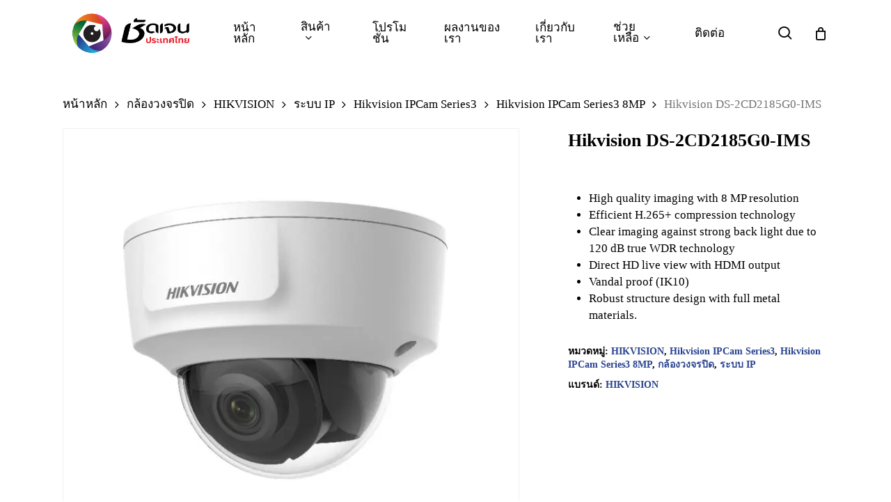

--- FILE ---
content_type: text/html; charset=UTF-8
request_url: https://shadjan.com/product/hikvision-ds-2cd2185g0-ims/
body_size: 28354
content:
<!doctype html><html lang="th" class="no-js"><head><script data-no-optimize="1">var litespeed_docref=sessionStorage.getItem("litespeed_docref");litespeed_docref&&(Object.defineProperty(document,"referrer",{get:function(){return litespeed_docref}}),sessionStorage.removeItem("litespeed_docref"));</script> <meta charset="UTF-8"><meta name="keywords" content="กล้องวงจรปิด,cctv,รับติดกล้อง,รับติดกล้องวงจรปิด,บริษัทรับติดกล้องวงจรปิด,hikvision,dahua,hi-view,รับติดกล้อง ปทุมธานี,รับติด CCTV,
ติดกล้อง cctv,
โปรกล้องวงจรปิด,
บริษัทรับติดกล้อง,
ติดกล้องวงจรปิด ราคา,
ติดกล้อง HIK,
ติดกล้อง Dahua,
บริษัทกล้องวงจรปิด,
ติดกล้องวงจรปิด ปทุมธานี,
ติดกล้องวงจรปิด,
กล้อง HIK,
กล้องวงจรปิดยี่ห้อไหนดี,
บริษัทติด cctv,
กล้อง วงจรปิด dahua,
บริษัท รับ ติด ตั้ง กล้อง วงจรปิด,
ช่างติดตั้งกล้องวงจรปิด,
กล้องวงจรปิดพร้อมติดตั้ง,
ติดตั้งกล้องวงจรปิด,
ติดตั้งกล้องวงจรปิด ปทุมธานี,
บริษัทติดกล้อง,
รับติดกล้องวงจรปิด,
กล้องวงจรปิดบันทึกเสียง,
กล้อง วงจรปิด hikvision พร้อม ติด ตั้ง,
ติดกล้องวงจรปิดโรงงาน,
ติดตั้งวงจรปิด,
รับ ติด ตั้ง กล้อง วงจรปิด,
บริษัทติดตั้งกล้องวงจรปิด
"><meta name="viewport" content="width=device-width, initial-scale=1, maximum-scale=1, user-scalable=0" /><meta name='robots' content='index, follow, max-image-preview:large, max-snippet:-1, max-video-preview:-1' /><title>Hikvision DS-2CD2185G0-IMS - ชัดเจน กรุ๊ป กล้องวงจรปิด, CCTV, รับติดตั้งและจัดนำหน่าย</title><meta name="description" content="Hikvision DS-2CD2185G0-IMS | ติดกล้องวงจรปิด ศูนย์จำหน่ายกล้องวงจรปิด | ชัดเจน กรุ๊ป กล้องวงจรปิด, CCTV, รับติดตั้งและจัดนำหน่าย |" /><link rel="canonical" href="https://shadjan.com/product/hikvision-ds-2cd2185g0-ims/" /><meta property="og:locale" content="th_TH" /><meta property="og:type" content="article" /><meta property="og:title" content="Hikvision DS-2CD2185G0-IMS" /><meta property="og:description" content="Hikvision DS-2CD2185G0-IMS | ติดกล้องวงจรปิด ศูนย์จำหน่ายกล้องวงจรปิด | ชัดเจน กรุ๊ป กล้องวงจรปิด, CCTV, รับติดตั้งและจัดนำหน่าย |" /><meta property="og:url" content="https://shadjan.com/product/hikvision-ds-2cd2185g0-ims/" /><meta property="og:site_name" content="ชัดเจน กรุ๊ป กล้องวงจรปิด, CCTV, รับติดตั้งและจัดนำหน่าย" /><meta property="article:publisher" content="https://www.facebook.com/shadjan.cctv/" /><meta property="og:image" content="https://shadjan.com/wp-content/uploads/2025/03/Hikvision-DS-2CD2185G0-IMS.webp" /><meta property="og:image:width" content="704" /><meta property="og:image:height" content="704" /><meta property="og:image:type" content="image/webp" /><meta name="twitter:card" content="summary_large_image" /><meta name="twitter:label1" content="Est. reading time" /><meta name="twitter:data1" content="2 นาที" /> <script type="application/ld+json" class="yoast-schema-graph">{"@context":"https://schema.org","@graph":[{"@type":"WebPage","@id":"https://shadjan.com/product/hikvision-ds-2cd2185g0-ims/","url":"https://shadjan.com/product/hikvision-ds-2cd2185g0-ims/","name":"Hikvision DS-2CD2185G0-IMS - ชัดเจน กรุ๊ป กล้องวงจรปิด, CCTV, รับติดตั้งและจัดนำหน่าย","isPartOf":{"@id":"https://shadjan.com/#website"},"primaryImageOfPage":{"@id":"https://shadjan.com/product/hikvision-ds-2cd2185g0-ims/#primaryimage"},"image":{"@id":"https://shadjan.com/product/hikvision-ds-2cd2185g0-ims/#primaryimage"},"thumbnailUrl":"https://shadjan.com/wp-content/uploads/2025/03/Hikvision-DS-2CD2185G0-IMS.webp","datePublished":"2025-03-24T13:33:11+00:00","description":"Hikvision DS-2CD2185G0-IMS | ติดกล้องวงจรปิด ศูนย์จำหน่ายกล้องวงจรปิด | ชัดเจน กรุ๊ป กล้องวงจรปิด, CCTV, รับติดตั้งและจัดนำหน่าย |","breadcrumb":{"@id":"https://shadjan.com/product/hikvision-ds-2cd2185g0-ims/#breadcrumb"},"inLanguage":"th","potentialAction":[{"@type":"ReadAction","target":["https://shadjan.com/product/hikvision-ds-2cd2185g0-ims/"]}]},{"@type":"ImageObject","inLanguage":"th","@id":"https://shadjan.com/product/hikvision-ds-2cd2185g0-ims/#primaryimage","url":"https://shadjan.com/wp-content/uploads/2025/03/Hikvision-DS-2CD2185G0-IMS.webp","contentUrl":"https://shadjan.com/wp-content/uploads/2025/03/Hikvision-DS-2CD2185G0-IMS.webp","width":704,"height":704},{"@type":"BreadcrumbList","@id":"https://shadjan.com/product/hikvision-ds-2cd2185g0-ims/#breadcrumb","itemListElement":[{"@type":"ListItem","position":1,"name":"หน้าหลัก","item":"https://shadjan.com/"},{"@type":"ListItem","position":2,"name":"สินค้าทั้งหมด","item":"https://shadjan.com/%e0%b8%81%e0%b8%a5%e0%b9%89%e0%b8%ad%e0%b8%87%e0%b8%a7%e0%b8%87%e0%b8%88%e0%b8%a3%e0%b8%9b%e0%b8%b4%e0%b8%94/"},{"@type":"ListItem","position":3,"name":"Hikvision DS-2CD2185G0-IMS"}]},{"@type":"WebSite","@id":"https://shadjan.com/#website","url":"https://shadjan.com/","name":"ชัดเจน กรุ๊ป : จำหน่ายและติดตั้งกล้องวงจรปิด, CCTV, อุปกรณ์กล้องวงจรปิด | ติดกล้องวงจรปิดบ้าน กล้องวงจรปิดโรงงาน กล้องวงจรปิดโรงแรม กล้องวงจรปิดโรงเรียน | บริษัทรับติดกล้อง ช่างติดกล้องวงจรปิด","description":"","publisher":{"@id":"https://shadjan.com/#organization"},"potentialAction":[{"@type":"SearchAction","target":{"@type":"EntryPoint","urlTemplate":"https://shadjan.com/?s={search_term_string}"},"query-input":{"@type":"PropertyValueSpecification","valueRequired":true,"valueName":"search_term_string"}}],"inLanguage":"th"},{"@type":"Organization","@id":"https://shadjan.com/#organization","name":"ชัดเจน ติดกล้องวงจรปิด","url":"https://shadjan.com/","logo":{"@type":"ImageObject","inLanguage":"th","@id":"https://shadjan.com/#/schema/logo/image/","url":"https://shadjan.com/wp-content/uploads/2025/04/LOGO-SHADJAN-THAI-RAD.png","contentUrl":"https://shadjan.com/wp-content/uploads/2025/04/LOGO-SHADJAN-THAI-RAD.png","width":1200,"height":1200,"caption":"ชัดเจน ติดกล้องวงจรปิด"},"image":{"@id":"https://shadjan.com/#/schema/logo/image/"},"sameAs":["https://www.facebook.com/shadjan.cctv/"]}]}</script> <link rel='dns-prefetch' href='//stats.wp.com' /><link rel='dns-prefetch' href='//www.googletagmanager.com' /><link rel='dns-prefetch' href='//fonts.googleapis.com' /><link rel="alternate" type="application/rss+xml" title="ชัดเจน กรุ๊ป กล้องวงจรปิด, CCTV, รับติดตั้งและจัดนำหน่าย &raquo; ฟีด" href="https://shadjan.com/feed/" /><link rel="alternate" type="application/rss+xml" title="ชัดเจน กรุ๊ป กล้องวงจรปิด, CCTV, รับติดตั้งและจัดนำหน่าย &raquo; ฟีดความเห็น" href="https://shadjan.com/comments/feed/" /><link rel="alternate" type="application/rss+xml" title="ชัดเจน กรุ๊ป กล้องวงจรปิด, CCTV, รับติดตั้งและจัดนำหน่าย &raquo; Hikvision DS-2CD2185G0-IMS ฟีดความเห็น" href="https://shadjan.com/product/hikvision-ds-2cd2185g0-ims/feed/" /><link rel="alternate" title="oEmbed (JSON)" type="application/json+oembed" href="https://shadjan.com/wp-json/oembed/1.0/embed?url=https%3A%2F%2Fshadjan.com%2Fproduct%2Fhikvision-ds-2cd2185g0-ims%2F" /><link rel="alternate" title="oEmbed (XML)" type="text/xml+oembed" href="https://shadjan.com/wp-json/oembed/1.0/embed?url=https%3A%2F%2Fshadjan.com%2Fproduct%2Fhikvision-ds-2cd2185g0-ims%2F&#038;format=xml" /><link data-optimized="2" rel="stylesheet" href="https://shadjan.com/wp-content/litespeed/css/f6c85de532381876cfaf4019812dcb0e.css?ver=a6b99" /><style id='wp-block-image-inline-css' type='text/css'>.wp-block-image>a,.wp-block-image>figure>a{display:inline-block}.wp-block-image img{box-sizing:border-box;height:auto;max-width:100%;vertical-align:bottom}@media not (prefers-reduced-motion){.wp-block-image img.hide{visibility:hidden}.wp-block-image img.show{animation:show-content-image .4s}}.wp-block-image[style*=border-radius] img,.wp-block-image[style*=border-radius]>a{border-radius:inherit}.wp-block-image.has-custom-border img{box-sizing:border-box}.wp-block-image.aligncenter{text-align:center}.wp-block-image.alignfull>a,.wp-block-image.alignwide>a{width:100%}.wp-block-image.alignfull img,.wp-block-image.alignwide img{height:auto;width:100%}.wp-block-image .aligncenter,.wp-block-image .alignleft,.wp-block-image .alignright,.wp-block-image.aligncenter,.wp-block-image.alignleft,.wp-block-image.alignright{display:table}.wp-block-image .aligncenter>figcaption,.wp-block-image .alignleft>figcaption,.wp-block-image .alignright>figcaption,.wp-block-image.aligncenter>figcaption,.wp-block-image.alignleft>figcaption,.wp-block-image.alignright>figcaption{caption-side:bottom;display:table-caption}.wp-block-image .alignleft{float:left;margin:.5em 1em .5em 0}.wp-block-image .alignright{float:right;margin:.5em 0 .5em 1em}.wp-block-image .aligncenter{margin-left:auto;margin-right:auto}.wp-block-image :where(figcaption){margin-bottom:1em;margin-top:.5em}.wp-block-image.is-style-circle-mask img{border-radius:9999px}@supports ((-webkit-mask-image:none) or (mask-image:none)) or (-webkit-mask-image:none){.wp-block-image.is-style-circle-mask img{border-radius:0;-webkit-mask-image:url('data:image/svg+xml;utf8,<svg viewBox="0 0 100 100" xmlns="http://www.w3.org/2000/svg"><circle cx="50" cy="50" r="50"/></svg>');mask-image:url('data:image/svg+xml;utf8,<svg viewBox="0 0 100 100" xmlns="http://www.w3.org/2000/svg"><circle cx="50" cy="50" r="50"/></svg>');mask-mode:alpha;-webkit-mask-position:center;mask-position:center;-webkit-mask-repeat:no-repeat;mask-repeat:no-repeat;-webkit-mask-size:contain;mask-size:contain}}:root :where(.wp-block-image.is-style-rounded img,.wp-block-image .is-style-rounded img){border-radius:9999px}.wp-block-image figure{margin:0}.wp-lightbox-container{display:flex;flex-direction:column;position:relative}.wp-lightbox-container img{cursor:zoom-in}.wp-lightbox-container img:hover+button{opacity:1}.wp-lightbox-container button{align-items:center;backdrop-filter:blur(16px) saturate(180%);background-color:#5a5a5a40;border:none;border-radius:4px;cursor:zoom-in;display:flex;height:20px;justify-content:center;opacity:0;padding:0;position:absolute;right:16px;text-align:center;top:16px;width:20px;z-index:100}@media not (prefers-reduced-motion){.wp-lightbox-container button{transition:opacity .2s ease}}.wp-lightbox-container button:focus-visible{outline:3px auto #5a5a5a40;outline:3px auto -webkit-focus-ring-color;outline-offset:3px}.wp-lightbox-container button:hover{cursor:pointer;opacity:1}.wp-lightbox-container button:focus{opacity:1}.wp-lightbox-container button:focus,.wp-lightbox-container button:hover,.wp-lightbox-container button:not(:hover):not(:active):not(.has-background){background-color:#5a5a5a40;border:none}.wp-lightbox-overlay{box-sizing:border-box;cursor:zoom-out;height:100vh;left:0;overflow:hidden;position:fixed;top:0;visibility:hidden;width:100%;z-index:100000}.wp-lightbox-overlay .close-button{align-items:center;cursor:pointer;display:flex;justify-content:center;min-height:40px;min-width:40px;padding:0;position:absolute;right:calc(env(safe-area-inset-right) + 16px);top:calc(env(safe-area-inset-top) + 16px);z-index:5000000}.wp-lightbox-overlay .close-button:focus,.wp-lightbox-overlay .close-button:hover,.wp-lightbox-overlay .close-button:not(:hover):not(:active):not(.has-background){background:none;border:none}.wp-lightbox-overlay .lightbox-image-container{height:var(--wp--lightbox-container-height);left:50%;overflow:hidden;position:absolute;top:50%;transform:translate(-50%,-50%);transform-origin:top left;width:var(--wp--lightbox-container-width);z-index:9999999999}.wp-lightbox-overlay .wp-block-image{align-items:center;box-sizing:border-box;display:flex;height:100%;justify-content:center;margin:0;position:relative;transform-origin:0 0;width:100%;z-index:3000000}.wp-lightbox-overlay .wp-block-image img{height:var(--wp--lightbox-image-height);min-height:var(--wp--lightbox-image-height);min-width:var(--wp--lightbox-image-width);width:var(--wp--lightbox-image-width)}.wp-lightbox-overlay .wp-block-image figcaption{display:none}.wp-lightbox-overlay button{background:none;border:none}.wp-lightbox-overlay .scrim{background-color:#fff;height:100%;opacity:.9;position:absolute;width:100%;z-index:2000000}.wp-lightbox-overlay.active{visibility:visible}@media not (prefers-reduced-motion){.wp-lightbox-overlay.active{animation:turn-on-visibility .25s both}.wp-lightbox-overlay.active img{animation:turn-on-visibility .35s both}.wp-lightbox-overlay.show-closing-animation:not(.active){animation:turn-off-visibility .35s both}.wp-lightbox-overlay.show-closing-animation:not(.active) img{animation:turn-off-visibility .25s both}.wp-lightbox-overlay.zoom.active{animation:none;opacity:1;visibility:visible}.wp-lightbox-overlay.zoom.active .lightbox-image-container{animation:lightbox-zoom-in .4s}.wp-lightbox-overlay.zoom.active .lightbox-image-container img{animation:none}.wp-lightbox-overlay.zoom.active .scrim{animation:turn-on-visibility .4s forwards}.wp-lightbox-overlay.zoom.show-closing-animation:not(.active){animation:none}.wp-lightbox-overlay.zoom.show-closing-animation:not(.active) .lightbox-image-container{animation:lightbox-zoom-out .4s}.wp-lightbox-overlay.zoom.show-closing-animation:not(.active) .lightbox-image-container img{animation:none}.wp-lightbox-overlay.zoom.show-closing-animation:not(.active) .scrim{animation:turn-off-visibility .4s forwards}}@keyframes show-content-image{0%{visibility:hidden}99%{visibility:hidden}to{visibility:visible}}@keyframes turn-on-visibility{0%{opacity:0}to{opacity:1}}@keyframes turn-off-visibility{0%{opacity:1;visibility:visible}99%{opacity:0;visibility:visible}to{opacity:0;visibility:hidden}}@keyframes lightbox-zoom-in{0%{transform:translate(calc((-100vw + var(--wp--lightbox-scrollbar-width))/2 + var(--wp--lightbox-initial-left-position)),calc(-50vh + var(--wp--lightbox-initial-top-position))) scale(var(--wp--lightbox-scale))}to{transform:translate(-50%,-50%) scale(1)}}@keyframes lightbox-zoom-out{0%{transform:translate(-50%,-50%) scale(1);visibility:visible}99%{visibility:visible}to{transform:translate(calc((-100vw + var(--wp--lightbox-scrollbar-width))/2 + var(--wp--lightbox-initial-left-position)),calc(-50vh + var(--wp--lightbox-initial-top-position))) scale(var(--wp--lightbox-scale));visibility:hidden}}
/*# sourceURL=https://shadjan.com/wp-includes/blocks/image/style.min.css */</style><style id='dynamic-css-inline-css' type='text/css'>#header-space{background-color:#ffffff}@media only screen and (min-width:1000px){body #ajax-content-wrap.no-scroll{min-height:calc(100vh - 95px);height:calc(100vh - 95px)!important;}}@media only screen and (min-width:1000px){#page-header-wrap.fullscreen-header,#page-header-wrap.fullscreen-header #page-header-bg,html:not(.nectar-box-roll-loaded) .nectar-box-roll > #page-header-bg.fullscreen-header,.nectar_fullscreen_zoom_recent_projects,#nectar_fullscreen_rows:not(.afterLoaded) > div{height:calc(100vh - 94px);}.wpb_row.vc_row-o-full-height.top-level,.wpb_row.vc_row-o-full-height.top-level > .col.span_12{min-height:calc(100vh - 94px);}html:not(.nectar-box-roll-loaded) .nectar-box-roll > #page-header-bg.fullscreen-header{top:95px;}.nectar-slider-wrap[data-fullscreen="true"]:not(.loaded),.nectar-slider-wrap[data-fullscreen="true"]:not(.loaded) .swiper-container{height:calc(100vh - 93px)!important;}.admin-bar .nectar-slider-wrap[data-fullscreen="true"]:not(.loaded),.admin-bar .nectar-slider-wrap[data-fullscreen="true"]:not(.loaded) .swiper-container{height:calc(100vh - 93px - 32px)!important;}}.admin-bar[class*="page-template-template-no-header"] .wpb_row.vc_row-o-full-height.top-level,.admin-bar[class*="page-template-template-no-header"] .wpb_row.vc_row-o-full-height.top-level > .col.span_12{min-height:calc(100vh - 32px);}body[class*="page-template-template-no-header"] .wpb_row.vc_row-o-full-height.top-level,body[class*="page-template-template-no-header"] .wpb_row.vc_row-o-full-height.top-level > .col.span_12{min-height:100vh;}@media only screen and (max-width:999px){.using-mobile-browser #nectar_fullscreen_rows:not(.afterLoaded):not([data-mobile-disable="on"]) > div{height:calc(100vh - 151px);}.using-mobile-browser .wpb_row.vc_row-o-full-height.top-level,.using-mobile-browser .wpb_row.vc_row-o-full-height.top-level > .col.span_12,[data-permanent-transparent="1"].using-mobile-browser .wpb_row.vc_row-o-full-height.top-level,[data-permanent-transparent="1"].using-mobile-browser .wpb_row.vc_row-o-full-height.top-level > .col.span_12{min-height:calc(100vh - 151px);}html:not(.nectar-box-roll-loaded) .nectar-box-roll > #page-header-bg.fullscreen-header,.nectar_fullscreen_zoom_recent_projects,.nectar-slider-wrap[data-fullscreen="true"]:not(.loaded),.nectar-slider-wrap[data-fullscreen="true"]:not(.loaded) .swiper-container,#nectar_fullscreen_rows:not(.afterLoaded):not([data-mobile-disable="on"]) > div{height:calc(100vh - 98px);}.wpb_row.vc_row-o-full-height.top-level,.wpb_row.vc_row-o-full-height.top-level > .col.span_12{min-height:calc(100vh - 98px);}body[data-transparent-header="false"] #ajax-content-wrap.no-scroll{min-height:calc(100vh - 98px);height:calc(100vh - 98px);}}.woocommerce.single-product #single-meta{position:relative!important;top:0!important;margin:0;left:8px;height:auto;}.woocommerce.single-product #single-meta:after{display:block;content:" ";clear:both;height:1px;}.woocommerce ul.products li.product.material,.woocommerce-page ul.products li.product.material{background-color:#ffffff;}.woocommerce ul.products li.product.minimal .product-wrap,.woocommerce ul.products li.product.minimal .background-color-expand,.woocommerce-page ul.products li.product.minimal .product-wrap,.woocommerce-page ul.products li.product.minimal .background-color-expand{background-color:#ffffff;}.screen-reader-text,.nectar-skip-to-content:not(:focus){border:0;clip:rect(1px,1px,1px,1px);clip-path:inset(50%);height:1px;margin:-1px;overflow:hidden;padding:0;position:absolute!important;width:1px;word-wrap:normal!important;}.row .col img:not([srcset]){width:auto;}.row .col img.img-with-animation.nectar-lazy:not([srcset]){width:100%;}
/*# sourceURL=dynamic-css-inline-css */</style> <script type="text/template" id="tmpl-variation-template"><div class="woocommerce-variation-description">{{{ data.variation.variation_description }}}</div>
	<div class="woocommerce-variation-price">{{{ data.variation.price_html }}}</div>
	<div class="woocommerce-variation-availability">{{{ data.variation.availability_html }}}</div></script> <script type="text/template" id="tmpl-unavailable-variation-template"><p role="alert">ขออภัย สินค้านี้ไม่มีอยู่ กรุณาเลือกใหม่</p></script> <script type="litespeed/javascript" data-src="https://shadjan.com/wp-includes/js/jquery/jquery.min.js" id="jquery-core-js"></script> <script type="text/javascript" src="https://stats.wp.com/s-202603.js" id="woocommerce-analytics-js" defer="defer" data-wp-strategy="defer"></script> 
 <script type="litespeed/javascript" data-src="https://www.googletagmanager.com/gtag/js?id=G-QPPPNBS1PX" id="google_gtagjs-js"></script> <script id="google_gtagjs-js-after" type="litespeed/javascript">window.dataLayer=window.dataLayer||[];function gtag(){dataLayer.push(arguments)}
gtag("set","linker",{"domains":["shadjan.com"]});gtag("js",new Date());gtag("set","developer_id.dZTNiMT",!0);gtag("config","G-QPPPNBS1PX");window._googlesitekit=window._googlesitekit||{};window._googlesitekit.throttledEvents=[];window._googlesitekit.gtagEvent=(name,data)=>{var key=JSON.stringify({name,data});if(!!window._googlesitekit.throttledEvents[key]){return}window._googlesitekit.throttledEvents[key]=!0;setTimeout(()=>{delete window._googlesitekit.throttledEvents[key]},5);gtag("event",name,{...data,event_source:"site-kit"})}</script> <script></script><link rel="https://api.w.org/" href="https://shadjan.com/wp-json/" /><link rel="alternate" title="JSON" type="application/json" href="https://shadjan.com/wp-json/wp/v2/product/7469" /><link rel="EditURI" type="application/rsd+xml" title="RSD" href="https://shadjan.com/xmlrpc.php?rsd" /><meta name="generator" content="WordPress 6.9" /><meta name="generator" content="WooCommerce 10.4.3" /><link rel='shortlink' href='https://shadjan.com/?p=7469' /><meta name="generator" content="Site Kit by Google 1.170.0" /><meta name="pinterest-rich-pin" content="false" />
<noscript><style>.woocommerce-product-gallery{ opacity: 1 !important; }</style></noscript><meta name="generator" content="Powered by WPBakery Page Builder - drag and drop page builder for WordPress."/><link rel="icon" href="https://shadjan.com/wp-content/uploads/2025/03/cropped-fav-32x32.png" sizes="32x32" /><link rel="icon" href="https://shadjan.com/wp-content/uploads/2025/03/cropped-fav-192x192.png" sizes="192x192" /><link rel="apple-touch-icon" href="https://shadjan.com/wp-content/uploads/2025/03/cropped-fav-180x180.png" /><meta name="msapplication-TileImage" content="https://shadjan.com/wp-content/uploads/2025/03/cropped-fav-270x270.png" />
<noscript><style>.wpb_animate_when_almost_visible { opacity: 1; }</style></noscript></head><body class="wp-singular product-template-default single single-product postid-7469 wp-theme-salient theme-salient woocommerce woocommerce-page woocommerce-no-js yith-wcan-free material wpc_show_open_close_button wpb-js-composer js-comp-ver-7.8.1 vc_responsive" data-footer-reveal="false" data-footer-reveal-shadow="none" data-header-format="default" data-body-border="off" data-boxed-style="" data-header-breakpoint="1000" data-dropdown-style="minimal" data-cae="easeOutQuart" data-cad="700" data-megamenu-width="full-width" data-aie="none" data-ls="fancybox" data-apte="standard" data-hhun="0" data-fancy-form-rcs="1" data-form-style="default" data-form-submit="regular" data-is="minimal" data-button-style="slightly_rounded_shadow" data-user-account-button="false" data-flex-cols="true" data-col-gap="default" data-header-inherit-rc="false" data-header-search="true" data-animated-anchors="true" data-ajax-transitions="false" data-full-width-header="false" data-slide-out-widget-area="true" data-slide-out-widget-area-style="slide-out-from-right" data-user-set-ocm="off" data-loading-animation="none" data-bg-header="false" data-responsive="1" data-ext-responsive="true" data-ext-padding="90" data-header-resize="1" data-header-color="custom" data-cart="true" data-remove-m-parallax="" data-remove-m-video-bgs="" data-m-animate="0" data-force-header-trans-color="light" data-smooth-scrolling="0" data-permanent-transparent="false" >
<a href="#ajax-content-wrap" class="nectar-skip-to-content">Skip to main content</a><div class="ocm-effect-wrap"><div class="ocm-effect-wrap-inner"><div id="header-space"  data-header-mobile-fixed='1'></div><div id="header-outer" data-has-menu="true" data-has-buttons="yes" data-header-button_style="default" data-using-pr-menu="false" data-mobile-fixed="1" data-ptnm="false" data-lhe="default" data-user-set-bg="#ffffff" data-format="default" data-permanent-transparent="false" data-megamenu-rt="1" data-remove-fixed="0" data-header-resize="1" data-cart="true" data-transparency-option="" data-box-shadow="small" data-shrink-num="6" data-using-secondary="0" data-using-logo="1" data-logo-height="85" data-m-logo-height="75" data-padding="5" data-full-width="false" data-condense="false" ><div id="search-outer" class="nectar"><div id="search"><div class="container"><div id="search-box"><div class="inner-wrap"><div class="col span_12"><form role="search" action="https://shadjan.com/" method="GET">
<input type="text" name="s" id="s" value="" aria-label="Search" placeholder="Search" />
<span>Hit enter to search or ESC to close</span></form></div></div></div><div id="close"><a href="#"><span class="screen-reader-text">Close Search</span>
<span class="close-wrap"> <span class="close-line close-line1"></span> <span class="close-line close-line2"></span> </span>				 </a></div></div></div></div><header id="top"><div class="container"><div class="row"><div class="col span_3">
<a id="logo" href="https://shadjan.com" data-supplied-ml-starting-dark="true" data-supplied-ml-starting="true" data-supplied-ml="false" >
<img class="stnd skip-lazy default-logo" width="1447" height="620" alt="ชัดเจน กรุ๊ป กล้องวงจรปิด, CCTV, รับติดตั้งและจัดนำหน่าย" src="https://shadjan.com/wp-content/uploads/2025/03/LOGO-SHADJAN-THAI-RAD-แนวนนอน.png.webp" srcset="https://shadjan.com/wp-content/uploads/2025/03/LOGO-SHADJAN-THAI-RAD-แนวนนอน.png.webp 1x, https://shadjan.com/wp-content/uploads/2025/03/LOGO-SHADJAN-THAI-RAD-แนวนนอน.png.webp 2x" />				</a></div><div class="col span_9 col_last"><div class="nectar-mobile-only mobile-header"><div class="inner"></div></div>
<a class="mobile-search" href="#searchbox"><span class="nectar-icon icon-salient-search" aria-hidden="true"></span><span class="screen-reader-text">search</span></a>
<a id="mobile-cart-link" aria-label="Cart" data-cart-style="dropdown" href="https://shadjan.com/cart/"><i class="icon-salient-cart"></i><div class="cart-wrap"><span>0 </span></div></a><div class="slide-out-widget-area-toggle mobile-icon slide-out-from-right" data-custom-color="false" data-icon-animation="simple-transform"><div> <a href="#slide-out-widget-area" role="button" aria-label="Navigation Menu" aria-expanded="false" class="closed">
<span class="screen-reader-text">Menu</span><span aria-hidden="true"> <i class="lines-button x2"> <i class="lines"></i> </i> </span>						</a></div></div><nav aria-label="Main Menu"><ul class="sf-menu"><li id="menu-item-5820" class="menu-item menu-item-type-post_type menu-item-object-page menu-item-home nectar-regular-menu-item menu-item-5820"><a href="https://shadjan.com/"><span class="menu-title-text">หน้าหลัก</span></a></li><li id="menu-item-5803" class="megamenu columns-3 menu-item menu-item-type-custom menu-item-object-custom menu-item-has-children nectar-regular-menu-item sf-with-ul menu-item-5803"><a href="https://shadjan.com/product-category/%e0%b8%81%e0%b8%a5%e0%b9%89%e0%b8%ad%e0%b8%87%e0%b8%a7%e0%b8%87%e0%b8%88%e0%b8%a3%e0%b8%9b%e0%b8%b4%e0%b8%94/" aria-haspopup="true" aria-expanded="false"><span class="menu-title-text">สินค้า</span><span class="sf-sub-indicator"><i class="fa fa-angle-down icon-in-menu" aria-hidden="true"></i></span></a><ul class="sub-menu"><li id="menu-item-5805" class="menu-item menu-item-type-custom menu-item-object-custom menu-item-has-children nectar-regular-menu-item menu-item-5805"><a href="#" aria-haspopup="true" aria-expanded="false"><span class="menu-title-text">หมวดหมู่สินค้า ยอดนิยม</span><span class="sf-sub-indicator"><i class="fa fa-angle-right icon-in-menu" aria-hidden="true"></i></span></a><ul class="sub-menu"><li id="menu-item-7131" class="menu-item menu-item-type-custom menu-item-object-custom nectar-regular-menu-item menu-item-7131"><a href="https://shadjan.com/product-category/%e0%b8%81%e0%b8%a5%e0%b9%89%e0%b8%ad%e0%b8%87%e0%b8%a7%e0%b8%87%e0%b8%88%e0%b8%a3%e0%b8%9b%e0%b8%b4%e0%b8%94/"><span class="menu-title-text">กล้องวงจรปิดพร้อมติดตั้ง</span></a></li><li id="menu-item-7132" class="menu-item menu-item-type-custom menu-item-object-custom nectar-regular-menu-item menu-item-7132"><a href="https://shadjan.com/product-category/%e0%b8%81%e0%b8%a5%e0%b9%89%e0%b8%ad%e0%b8%87%e0%b8%a7%e0%b8%87%e0%b8%88%e0%b8%a3%e0%b8%9b%e0%b8%b4%e0%b8%94/"><span class="menu-title-text">กล้องวงจรปิดสำหรับโรงงาน</span></a></li><li id="menu-item-7134" class="menu-item menu-item-type-custom menu-item-object-custom nectar-regular-menu-item menu-item-7134"><a href="https://shadjan.com/product-category/%e0%b8%81%e0%b8%a5%e0%b9%89%e0%b8%ad%e0%b8%87%e0%b8%a7%e0%b8%87%e0%b8%88%e0%b8%a3%e0%b8%9b%e0%b8%b4%e0%b8%94%e0%b9%84%e0%b8%a3%e0%b9%89%e0%b8%aa%e0%b8%b2%e0%b8%a2-wifi-%e0%b8%95%e0%b8%b4/"><span class="menu-title-text">กล้องวงจรปิดไร้สาย &#038; WIFI ติดตั้งเองได้</span></a></li><li id="menu-item-7136" class="menu-item menu-item-type-custom menu-item-object-custom nectar-regular-menu-item menu-item-7136"><a href="https://shadjan.com/product-category/%e0%b8%8a%e0%b8%b8%e0%b8%94%e0%b8%81%e0%b8%a5%e0%b9%89%e0%b8%ad%e0%b8%87%e0%b8%a7%e0%b8%87%e0%b8%88%e0%b8%a3%e0%b8%9b%e0%b8%b4%e0%b8%94%e0%b8%9e%e0%b8%a3%e0%b9%89%e0%b8%ad%e0%b8%a1%e0%b8%95%e0%b8%b4/"><span class="menu-title-text">ชุดกล้องวงจรปิด ANALOG</span></a></li><li id="menu-item-7137" class="menu-item menu-item-type-custom menu-item-object-custom nectar-regular-menu-item menu-item-7137"><a href="https://shadjan.com/product-category/%e0%b8%8a%e0%b8%b8%e0%b8%94%e0%b8%81%e0%b8%a5%e0%b9%89%e0%b8%ad%e0%b8%87%e0%b8%a7%e0%b8%87%e0%b8%88%e0%b8%a3%e0%b8%9b%e0%b8%b4%e0%b8%94%e0%b8%9e%e0%b8%a3%e0%b9%89%e0%b8%ad%e0%b8%a1%e0%b8%95%e0%b8%b4/"><span class="menu-title-text">ชุดกล้องวงจรปิด IP CAMERA</span></a></li><li id="menu-item-7135" class="menu-item menu-item-type-custom menu-item-object-custom nectar-regular-menu-item menu-item-7135"><a href="https://shadjan.com/product-category/%e0%b8%ad%e0%b8%b8%e0%b8%9b%e0%b8%81%e0%b8%a3%e0%b8%93%e0%b9%8c%e0%b9%80%e0%b8%8a%e0%b8%b7%e0%b9%88%e0%b8%ad%e0%b8%a1%e0%b8%95%e0%b9%88%e0%b8%ad/"><span class="menu-title-text">อุปกรณ์เชื่อมต่อ</span></a></li><li id="menu-item-9468" class="menu-item menu-item-type-custom menu-item-object-custom nectar-regular-menu-item menu-item-9468"><a href="https://shadjan.com/product/sim-unlimited-10mbps/"><span class="menu-title-text">ซิมเทพ รายปี เน็ตไม่อั้น</span></a></li><li id="menu-item-9525" class="menu-item menu-item-type-custom menu-item-object-custom nectar-regular-menu-item menu-item-9525"><a href="https://shadjan.com/hikvision-de-ict2564/"><span class="menu-title-text">CCTV ICT2564</span></a></li></ul></li><li id="menu-item-5804" class="menu-item menu-item-type-custom menu-item-object-custom menu-item-has-children nectar-regular-menu-item menu-item-5804"><a href="#" aria-haspopup="true" aria-expanded="false"><span class="menu-title-text">แบรนด์ยอดนิยม</span><span class="sf-sub-indicator"><i class="fa fa-angle-right icon-in-menu" aria-hidden="true"></i></span></a><ul class="sub-menu"><li id="menu-item-7126" class="menu-item menu-item-type-custom menu-item-object-custom nectar-regular-menu-item menu-item-7126"><a href="https://shadjan.com/product-category/%e0%b8%81%e0%b8%a5%e0%b9%89%e0%b8%ad%e0%b8%87%e0%b8%a7%e0%b8%87%e0%b8%88%e0%b8%a3%e0%b8%9b%e0%b8%b4%e0%b8%94/?bybrand=hikvision"><span class="menu-title-text">Hikvision</span></a></li><li id="menu-item-7125" class="menu-item menu-item-type-custom menu-item-object-custom nectar-regular-menu-item menu-item-7125"><a href="https://shadjan.com/product-category/%e0%b8%81%e0%b8%a5%e0%b9%89%e0%b8%ad%e0%b8%87%e0%b8%a7%e0%b8%87%e0%b8%88%e0%b8%a3%e0%b8%9b%e0%b8%b4%e0%b8%94/?bybrand=dahua"><span class="menu-title-text">Dahua</span></a></li><li id="menu-item-7127" class="menu-item menu-item-type-custom menu-item-object-custom nectar-regular-menu-item menu-item-7127"><a href="https://shadjan.com/product-category/%e0%b8%81%e0%b8%a5%e0%b9%89%e0%b8%ad%e0%b8%87%e0%b8%a7%e0%b8%87%e0%b8%88%e0%b8%a3%e0%b8%9b%e0%b8%b4%e0%b8%94/?bybrand=hi-view"><span class="menu-title-text">hi-view</span></a></li><li id="menu-item-7128" class="menu-item menu-item-type-custom menu-item-object-custom nectar-regular-menu-item menu-item-7128"><a href="https://shadjan.com/product-category/%e0%b8%81%e0%b8%a5%e0%b9%89%e0%b8%ad%e0%b8%87%e0%b8%a7%e0%b8%87%e0%b8%88%e0%b8%a3%e0%b8%9b%e0%b8%b4%e0%b8%94/?bybrand=unv"><span class="menu-title-text">UNV</span></a></li><li id="menu-item-7129" class="menu-item menu-item-type-custom menu-item-object-custom nectar-regular-menu-item menu-item-7129"><a href="https://shadjan.com/brand/ezviz/"><span class="menu-title-text">EZVIZ</span></a></li><li id="menu-item-7130" class="menu-item menu-item-type-custom menu-item-object-custom nectar-regular-menu-item menu-item-7130"><a href="https://shadjan.com/brand/seagate/"><span class="menu-title-text">SEAGATE</span></a></li></ul></li><li id="menu-item-8794" class="menu-item menu-item-type-custom menu-item-object-custom menu-item-has-children nectar-regular-menu-item menu-item-8794"><a href="#" aria-haspopup="true" aria-expanded="false"><span class="menu-title-text">สินค้าขายดี</span><span class="sf-sub-indicator"><i class="fa fa-angle-right icon-in-menu" aria-hidden="true"></i></span></a><ul class="sub-menu"><li id="menu-item-5812" class="menu-item menu-item-type-custom menu-item-object-custom nectar-regular-menu-item menu-item-5812"><a href="https://shadjan.com/product/hikvision-ds-2cd1023g0e-i/"><span class="menu-title-text">Hikvision DS-2CD1023G0E-I</span></a></li><li id="menu-item-5813" class="menu-item menu-item-type-custom menu-item-object-custom nectar-regular-menu-item menu-item-5813"><a href="https://shadjan.com/product/hikvision-ds-2cd1027g0-l/"><span class="menu-title-text">Hikvision DS-2CD1027G0-L</span></a></li><li id="menu-item-5814" class="menu-item menu-item-type-custom menu-item-object-custom nectar-regular-menu-item menu-item-5814"><a href="https://shadjan.com/product/%e0%b8%81%e0%b8%a5%e0%b9%89%e0%b8%ad%e0%b8%87%e0%b8%a7%e0%b8%87%e0%b8%88%e0%b8%a3%e0%b8%9b%e0%b8%b4%e0%b8%94-dahua-dh-sd49225i-hc-s3/"><span class="menu-title-text">กล้องวงจรปิด Dahua DH-SD49225I-HC-S3</span></a></li><li id="menu-item-5815" class="menu-item menu-item-type-custom menu-item-object-custom nectar-regular-menu-item menu-item-5815"><a href="https://shadjan.com/product/%e0%b8%81%e0%b8%a5%e0%b9%89%e0%b8%ad%e0%b8%87%e0%b8%a7%e0%b8%87%e0%b8%88%e0%b8%a3%e0%b8%9b%e0%b8%b4%e0%b8%94-dahua-hac-b2a21-2mp/"><span class="menu-title-text">กล้องวงจรปิด Dahua HAC-B2A21 2MP</span></a></li><li id="menu-item-5816" class="menu-item menu-item-type-custom menu-item-object-custom nectar-regular-menu-item menu-item-5816"><a href="https://shadjan.com/product/%e0%b8%81%e0%b8%a5%e0%b9%89%e0%b8%ad%e0%b8%87%e0%b8%a7%e0%b8%87%e0%b8%88%e0%b8%a3%e0%b8%9b%e0%b8%b4%e0%b8%94-dahua-hac-hfw1200t-a-2mp/"><span class="menu-title-text">กล้องวงจรปิด Dahua HAC-HFW1200T-A 2MPกล้องวงจรปิด Dahua HAC-HFW1200T-A 2MP</span></a></li><li id="menu-item-7926" class="menu-item menu-item-type-custom menu-item-object-custom nectar-regular-menu-item menu-item-7926"><a href="https://shadjan.com/product/%e0%b8%81%e0%b8%a5%e0%b9%89%e0%b8%ad%e0%b8%87%e0%b8%a7%e0%b8%87%e0%b8%88%e0%b8%a3%e0%b8%9b%e0%b8%b4%e0%b8%94-dahua-hac-hfw1239t-a-led-2mp/"><span class="menu-title-text">กล้องวงจรปิด Dahua HAC-HFW1239T-A-LED 2MP</span></a></li></ul></li></ul></li><li id="menu-item-5868" class="menu-item menu-item-type-post_type menu-item-object-page nectar-regular-menu-item menu-item-5868"><a href="https://shadjan.com/%e0%b9%82%e0%b8%9b%e0%b8%a3%e0%b9%82%e0%b8%a1%e0%b8%8a%e0%b8%b1%e0%b9%88%e0%b8%99/"><span class="menu-title-text">โปรโมชั่น</span></a></li><li id="menu-item-5861" class="menu-item menu-item-type-post_type menu-item-object-page nectar-regular-menu-item menu-item-5861"><a href="https://shadjan.com/%e0%b8%9c%e0%b8%a5%e0%b8%87%e0%b8%b2%e0%b8%99%e0%b8%82%e0%b8%ad%e0%b8%87%e0%b9%80%e0%b8%a3%e0%b8%b2/"><span class="menu-title-text">ผลงานของเรา</span></a></li><li id="menu-item-5823" class="menu-item menu-item-type-post_type menu-item-object-page nectar-regular-menu-item menu-item-5823"><a href="https://shadjan.com/about/"><span class="menu-title-text">เกี่ยวกับเรา</span></a></li><li id="menu-item-5865" class="menu-item menu-item-type-custom menu-item-object-custom menu-item-has-children megamenu nectar-megamenu-menu-item align-left width-100 nectar-regular-menu-item sf-with-ul menu-item-5865"><a href="#" aria-haspopup="true" aria-expanded="false"><span class="menu-title-text">ช่วยเหลือ</span><span class="sf-sub-indicator"><i class="fa fa-angle-down icon-in-menu" aria-hidden="true"></i></span></a><ul class="sub-menu"><li id="menu-item-5863" class="menu-item menu-item-type-post_type menu-item-object-page nectar-regular-menu-item menu-item-5863"><a href="https://shadjan.com/%e0%b8%84%e0%b8%b9%e0%b9%88%e0%b8%a1%e0%b8%b7%e0%b8%ad-%e0%b8%94%e0%b8%b2%e0%b8%a7%e0%b8%99%e0%b9%8c%e0%b9%82%e0%b8%ab%e0%b8%a5%e0%b8%94/"><span class="menu-title-text">คู่มือ – ดาวน์โหลด</span></a></li><li id="menu-item-5862" class="menu-item menu-item-type-post_type menu-item-object-page nectar-regular-menu-item menu-item-5862"><a href="https://shadjan.com/%e0%b8%a3%e0%b8%b5%e0%b9%82%e0%b8%a1%e0%b8%97%e0%b8%8a%e0%b9%88%e0%b8%a7%e0%b8%a2%e0%b9%80%e0%b8%ab%e0%b8%a5%e0%b8%b7%e0%b8%ad/"><span class="menu-title-text">รีโมทช่วยเหลือ</span></a></li><li id="menu-item-7231" class="menu-item menu-item-type-post_type menu-item-object-page nectar-regular-menu-item menu-item-7231"><a href="https://shadjan.com/%e0%b8%96%e0%b8%b2%e0%b8%a1-%e0%b8%95%e0%b8%ad%e0%b8%9a-2/"><span class="menu-title-text">ถาม-ตอบ</span></a></li><li id="menu-item-7249" class="menu-item menu-item-type-post_type menu-item-object-page nectar-regular-menu-item menu-item-7249"><a href="https://shadjan.com/%e0%b8%9a%e0%b8%97%e0%b8%84%e0%b8%a7%e0%b8%b2%e0%b8%a1/"><span class="menu-title-text">บทความ</span></a></li></ul></li><li id="menu-item-5821" class="menu-item menu-item-type-post_type menu-item-object-page nectar-regular-menu-item menu-item-5821"><a href="https://shadjan.com/contact/"><span class="menu-title-text">ติดต่อ</span></a></li></ul><ul class="buttons sf-menu" data-user-set-ocm="off"><li id="search-btn"><div><a href="#searchbox"><span class="icon-salient-search" aria-hidden="true"></span><span class="screen-reader-text">search</span></a></div></li><li class="nectar-woo-cart"><div class="cart-outer" data-user-set-ocm="off" data-cart-style="dropdown"><div class="cart-menu-wrap"><div class="cart-menu">
<a class="cart-contents" href="https://shadjan.com/cart/"><div class="cart-icon-wrap"><i class="icon-salient-cart" aria-hidden="true"></i><div class="cart-wrap"><span>0 </span></div></div></a></div></div><div class="cart-notification">
<span class="item-name"></span> was successfully added to your cart.</div><div class="widget woocommerce widget_shopping_cart"><div class="widget_shopping_cart_content"></div></div></div></li></ul></nav></div></div></div></header></div><div id="ajax-content-wrap"><div class="container-wrap" data-midnight="dark"><div class="container main-content"><div class="row"><nav class="woocommerce-breadcrumb" itemprop="breadcrumb"><span><a href="https://shadjan.com">หน้าหลัก</a></span> <i class="fa fa-angle-right"></i> <span><a href="https://shadjan.com/product-category/%e0%b8%81%e0%b8%a5%e0%b9%89%e0%b8%ad%e0%b8%87%e0%b8%a7%e0%b8%87%e0%b8%88%e0%b8%a3%e0%b8%9b%e0%b8%b4%e0%b8%94/">กล้องวงจรปิด</a></span> <i class="fa fa-angle-right"></i> <span><a href="https://shadjan.com/product-category/%e0%b8%81%e0%b8%a5%e0%b9%89%e0%b8%ad%e0%b8%87%e0%b8%a7%e0%b8%87%e0%b8%88%e0%b8%a3%e0%b8%9b%e0%b8%b4%e0%b8%94/hikvision-%e0%b8%81%e0%b8%a5%e0%b9%89%e0%b8%ad%e0%b8%87%e0%b8%a7%e0%b8%87%e0%b8%88%e0%b8%a3%e0%b8%9b%e0%b8%b4%e0%b8%94/">HIKVISION</a></span> <i class="fa fa-angle-right"></i> <span><a href="https://shadjan.com/product-category/%e0%b8%81%e0%b8%a5%e0%b9%89%e0%b8%ad%e0%b8%87%e0%b8%a7%e0%b8%87%e0%b8%88%e0%b8%a3%e0%b8%9b%e0%b8%b4%e0%b8%94/hikvision-%e0%b8%81%e0%b8%a5%e0%b9%89%e0%b8%ad%e0%b8%87%e0%b8%a7%e0%b8%87%e0%b8%88%e0%b8%a3%e0%b8%9b%e0%b8%b4%e0%b8%94/%e0%b8%a3%e0%b8%b0%e0%b8%9a%e0%b8%9a-ip-hikvision-%e0%b8%81%e0%b8%a5%e0%b9%89%e0%b8%ad%e0%b8%87%e0%b8%a7%e0%b8%87%e0%b8%88%e0%b8%a3%e0%b8%9b%e0%b8%b4%e0%b8%94/">ระบบ IP</a></span> <i class="fa fa-angle-right"></i> <span><a href="https://shadjan.com/product-category/%e0%b8%81%e0%b8%a5%e0%b9%89%e0%b8%ad%e0%b8%87%e0%b8%a7%e0%b8%87%e0%b8%88%e0%b8%a3%e0%b8%9b%e0%b8%b4%e0%b8%94/hikvision-%e0%b8%81%e0%b8%a5%e0%b9%89%e0%b8%ad%e0%b8%87%e0%b8%a7%e0%b8%87%e0%b8%88%e0%b8%a3%e0%b8%9b%e0%b8%b4%e0%b8%94/%e0%b8%a3%e0%b8%b0%e0%b8%9a%e0%b8%9a-ip-hikvision-%e0%b8%81%e0%b8%a5%e0%b9%89%e0%b8%ad%e0%b8%87%e0%b8%a7%e0%b8%87%e0%b8%88%e0%b8%a3%e0%b8%9b%e0%b8%b4%e0%b8%94/hikvision-ipcam-series3/">Hikvision IPCam Series3</a></span> <i class="fa fa-angle-right"></i> <span><a href="https://shadjan.com/product-category/%e0%b8%81%e0%b8%a5%e0%b9%89%e0%b8%ad%e0%b8%87%e0%b8%a7%e0%b8%87%e0%b8%88%e0%b8%a3%e0%b8%9b%e0%b8%b4%e0%b8%94/hikvision-%e0%b8%81%e0%b8%a5%e0%b9%89%e0%b8%ad%e0%b8%87%e0%b8%a7%e0%b8%87%e0%b8%88%e0%b8%a3%e0%b8%9b%e0%b8%b4%e0%b8%94/%e0%b8%a3%e0%b8%b0%e0%b8%9a%e0%b8%9a-ip-hikvision-%e0%b8%81%e0%b8%a5%e0%b9%89%e0%b8%ad%e0%b8%87%e0%b8%a7%e0%b8%87%e0%b8%88%e0%b8%a3%e0%b8%9b%e0%b8%b4%e0%b8%94/hikvision-ipcam-series3/hikvision-ipcam-series3-8mp/">Hikvision IPCam Series3 8MP</a></span> <i class="fa fa-angle-right"></i> <span>Hikvision DS-2CD2185G0-IMS</span></nav><div class="woocommerce-notices-wrapper"></div><div itemscope data-project-style="minimal" data-sold-individually="false" data-gallery-variant="default" data-n-lazy="off" data-hide-product-sku="1" data-gallery-style="left_thumb_sticky" data-tab-pos="fullwidth" id="product-7469" class="product type-product post-7469 status-publish first instock product_cat-hikvision- product_cat-hikvision-ipcam-series3 product_cat-hikvision-ipcam-series3-8mp product_cat-107 product_cat--ip-hikvision- has-post-thumbnail taxable shipping-taxable product-type-simple"><div class="nectar-prod-wrap"><div class='span_5 col single-product-main-image'><div class="woocommerce-product-gallery woocommerce-product-gallery--with-images images" data-has-gallery-imgs="false"><div class="flickity product-slider"><div class="slider generate-markup"><div class="slide"><div data-thumb="https://shadjan.com/wp-content/uploads/2025/03/Hikvision-DS-2CD2185G0-IMS-140x140.webp" class="woocommerce-product-gallery__image easyzoom">
<a href="https://shadjan.com/wp-content/uploads/2025/03/Hikvision-DS-2CD2185G0-IMS.webp" class="no-ajaxy"><img loading="lazy" width="704" height="704" src="https://shadjan.com/wp-content/uploads/2025/03/Hikvision-DS-2CD2185G0-IMS.webp" class="attachment-shop_single size-shop_single wp-post-image" alt="" title="Hikvision DS-2CD2185G0-IMS" data-caption="" data-src="https://shadjan.com/wp-content/uploads/2025/03/Hikvision-DS-2CD2185G0-IMS.webp" data-large_image="https://shadjan.com/wp-content/uploads/2025/03/Hikvision-DS-2CD2185G0-IMS.webp" data-large_image_width="704" data-large_image_height="704" decoding="async" fetchpriority="high" srcset="https://shadjan.com/wp-content/uploads/2025/03/Hikvision-DS-2CD2185G0-IMS.webp 704w, https://shadjan.com/wp-content/uploads/2025/03/Hikvision-DS-2CD2185G0-IMS-300x300.webp 300w, https://shadjan.com/wp-content/uploads/2025/03/Hikvision-DS-2CD2185G0-IMS-150x150.webp 150w, https://shadjan.com/wp-content/uploads/2025/03/Hikvision-DS-2CD2185G0-IMS-600x600.webp 600w, https://shadjan.com/wp-content/uploads/2025/03/Hikvision-DS-2CD2185G0-IMS-140x140.webp 140w, https://shadjan.com/wp-content/uploads/2025/03/Hikvision-DS-2CD2185G0-IMS-100x100.webp 100w, https://shadjan.com/wp-content/uploads/2025/03/Hikvision-DS-2CD2185G0-IMS-500x500.webp 500w, https://shadjan.com/wp-content/uploads/2025/03/Hikvision-DS-2CD2185G0-IMS-350x350.webp 350w" sizes="(max-width: 704px) 100vw, 704px" /></a></div></div></div></div></div></div><div class="summary entry-summary force-contained-rows"><h1 class="product_title entry-title nectar-inherit-default">Hikvision DS-2CD2185G0-IMS</h1><p class="price nectar-inherit-default"></p><div class="woocommerce-product-details__short-description"><ul class="product_description_item-list"><li class=" product_description_item">High quality imaging with 8 MP resolution</li><li class=" product_description_item">Efficient H.265+ compression technology</li><li class=" product_description_item">Clear imaging against strong back light due to 120 dB true WDR technology</li><li class=" product_description_item">Direct HD live view with HDMI output</li><li class=" product_description_item">Vandal proof (IK10)</li><li class=" product_description_item">Robust structure design with full metal materials.</li></ul><div class="product_description_circle"><img data-src="https://www.hikvision.com/content/dam/hikvision/en/support/feature-ico/grey-icon/4K.png" width="51" height="50" src="[data-uri]" class="lazyload" style="--smush-placeholder-width: 51px; --smush-placeholder-aspect-ratio: 51/50;" /><img data-src="https://www.hikvision.com/content/dam/hikvision/en/support/feature-ico/grey-icon/H.265.png" width="50" height="50" src="[data-uri]" class="lazyload" style="--smush-placeholder-width: 50px; --smush-placeholder-aspect-ratio: 50/50;" /><img data-src="https://www.hikvision.com/content/dam/hikvision/en/support/feature-ico/grey-icon/IR.png" width="50" height="50" src="[data-uri]" class="lazyload" style="--smush-placeholder-width: 50px; --smush-placeholder-aspect-ratio: 50/50;" /><img data-src="https://www.hikvision.com/content/dam/hikvision/en/support/feature-ico/grey-icon/WDR.png" width="50" height="50" src="[data-uri]" class="lazyload" style="--smush-placeholder-width: 50px; --smush-placeholder-aspect-ratio: 50/50;" /><img data-src="https://www.hikvision.com/content/dam/hikvision/en/support/feature-ico/grey-icon/3D%20DNR.png" width="50" height="50" src="[data-uri]" class="lazyload" style="--smush-placeholder-width: 50px; --smush-placeholder-aspect-ratio: 50/50;" /><img data-src="https://www.hikvision.com/content/dam/hikvision/en/support/feature-ico/grey-icon/Vandal-resistant.png" width="50" height="50" src="[data-uri]" class="lazyload" style="--smush-placeholder-width: 50px; --smush-placeholder-aspect-ratio: 50/50;" /></div></div><div class="product_meta">
<span class="posted_in">หมวดหมู่: <a href="https://shadjan.com/product-category/%e0%b8%81%e0%b8%a5%e0%b9%89%e0%b8%ad%e0%b8%87%e0%b8%a7%e0%b8%87%e0%b8%88%e0%b8%a3%e0%b8%9b%e0%b8%b4%e0%b8%94/hikvision-%e0%b8%81%e0%b8%a5%e0%b9%89%e0%b8%ad%e0%b8%87%e0%b8%a7%e0%b8%87%e0%b8%88%e0%b8%a3%e0%b8%9b%e0%b8%b4%e0%b8%94/" rel="tag">HIKVISION</a>, <a href="https://shadjan.com/product-category/%e0%b8%81%e0%b8%a5%e0%b9%89%e0%b8%ad%e0%b8%87%e0%b8%a7%e0%b8%87%e0%b8%88%e0%b8%a3%e0%b8%9b%e0%b8%b4%e0%b8%94/hikvision-%e0%b8%81%e0%b8%a5%e0%b9%89%e0%b8%ad%e0%b8%87%e0%b8%a7%e0%b8%87%e0%b8%88%e0%b8%a3%e0%b8%9b%e0%b8%b4%e0%b8%94/%e0%b8%a3%e0%b8%b0%e0%b8%9a%e0%b8%9a-ip-hikvision-%e0%b8%81%e0%b8%a5%e0%b9%89%e0%b8%ad%e0%b8%87%e0%b8%a7%e0%b8%87%e0%b8%88%e0%b8%a3%e0%b8%9b%e0%b8%b4%e0%b8%94/hikvision-ipcam-series3/" rel="tag">Hikvision IPCam Series3</a>, <a href="https://shadjan.com/product-category/%e0%b8%81%e0%b8%a5%e0%b9%89%e0%b8%ad%e0%b8%87%e0%b8%a7%e0%b8%87%e0%b8%88%e0%b8%a3%e0%b8%9b%e0%b8%b4%e0%b8%94/hikvision-%e0%b8%81%e0%b8%a5%e0%b9%89%e0%b8%ad%e0%b8%87%e0%b8%a7%e0%b8%87%e0%b8%88%e0%b8%a3%e0%b8%9b%e0%b8%b4%e0%b8%94/%e0%b8%a3%e0%b8%b0%e0%b8%9a%e0%b8%9a-ip-hikvision-%e0%b8%81%e0%b8%a5%e0%b9%89%e0%b8%ad%e0%b8%87%e0%b8%a7%e0%b8%87%e0%b8%88%e0%b8%a3%e0%b8%9b%e0%b8%b4%e0%b8%94/hikvision-ipcam-series3/hikvision-ipcam-series3-8mp/" rel="tag">Hikvision IPCam Series3 8MP</a>, <a href="https://shadjan.com/product-category/%e0%b8%81%e0%b8%a5%e0%b9%89%e0%b8%ad%e0%b8%87%e0%b8%a7%e0%b8%87%e0%b8%88%e0%b8%a3%e0%b8%9b%e0%b8%b4%e0%b8%94/" rel="tag">กล้องวงจรปิด</a>, <a href="https://shadjan.com/product-category/%e0%b8%81%e0%b8%a5%e0%b9%89%e0%b8%ad%e0%b8%87%e0%b8%a7%e0%b8%87%e0%b8%88%e0%b8%a3%e0%b8%9b%e0%b8%b4%e0%b8%94/hikvision-%e0%b8%81%e0%b8%a5%e0%b9%89%e0%b8%ad%e0%b8%87%e0%b8%a7%e0%b8%87%e0%b8%88%e0%b8%a3%e0%b8%9b%e0%b8%b4%e0%b8%94/%e0%b8%a3%e0%b8%b0%e0%b8%9a%e0%b8%9a-ip-hikvision-%e0%b8%81%e0%b8%a5%e0%b9%89%e0%b8%ad%e0%b8%87%e0%b8%a7%e0%b8%87%e0%b8%88%e0%b8%a3%e0%b8%9b%e0%b8%b4%e0%b8%94/" rel="tag">ระบบ IP</a></span>
<span class="posted_in">แบรนด์: <a href="https://shadjan.com/แบรนด์/hikvision/" rel="tag">HIKVISION</a></span></div></div></div><div class="after-product-summary-clear"></div><div class="woocommerce-tabs wc-tabs-wrapper full-width-tabs" data-tab-style="fullwidth"><div class="full-width-content" data-tab-style="fullwidth"><div class="tab-container container"><ul class="tabs wc-tabs" role="tablist"><li class="description_tab" id="tab-title-description" role="tab" aria-controls="tab-description">
<a href="#tab-description">
คำอธิบาย					</a></li><li class="reviews_tab" id="tab-title-reviews" role="tab" aria-controls="tab-reviews">
<a href="#tab-reviews">
บทวิจารณ์ (0)					</a></li></ul></div></div><div class="woocommerce-Tabs-panel woocommerce-Tabs-panel--description panel entry-content wc-tab" id="tab-description" role="tabpanel" aria-labelledby="tab-title-description"><h2 class="hidden-tab-heading">คำอธิบาย</h2><h2>คำอธิบาย</h2><div class="elementor elementor-2110" data-elementor-type="wp-post" data-elementor-id="2110"><section class="elementor-section elementor-top-section elementor-element elementor-element-b2bf476 elementor-section-boxed elementor-section-height-default elementor-section-height-default" data-id="b2bf476" data-element_type="section"><div class="elementor-container elementor-column-gap-default"><div class="elementor-column elementor-col-100 elementor-top-column elementor-element elementor-element-366543a" data-id="366543a" data-element_type="column"><div class="elementor-widget-wrap elementor-element-populated"><div class="elementor-element elementor-element-23c9ff4 elementor-widget elementor-widget-text-editor" data-id="23c9ff4" data-element_type="widget" data-widget_type="text-editor.default"><div class="elementor-widget-container"><p><a href="https://www.hikvision.com/content/dam/hikvision/products/S000000001/S000000002/S000000003/S000000025/OFR000039/M000007739/Data_Sheet/DS-2CD2185G0-IMS_datasheet_V5.6.0_20200413.pdf" target="_blank" rel="noopener">Download DataSheet DS-2CD2185G0-IMS</a></p></div></div></div></div></div></section><section class="elementor-section elementor-top-section elementor-element elementor-element-2d9ed32 elementor-section-boxed elementor-section-height-default elementor-section-height-default" data-id="2d9ed32" data-element_type="section"><div class="elementor-container elementor-column-gap-default"><div class="elementor-column elementor-col-100 elementor-top-column elementor-element elementor-element-555d884" data-id="555d884" data-element_type="column"><div class="elementor-widget-wrap elementor-element-populated"><div class="elementor-element elementor-element-5656ae5 elementor-widget elementor-widget-heading" data-id="5656ae5" data-element_type="widget" data-widget_type="heading.default"><div class="elementor-widget-container"><p><strong><span class="tech-specs-items-description__title--heading">Camera</span></strong></p><ul class="tech-specs-items-description" data-target="Camera "><li class="tech-specs-items-description-list"><span class="tech-specs-items-description__title">Image Sensor</span><span class="tech-specs-items-description__title-details">1/2.5&#8243; Progressive Scan CMOS</span></li><li class="tech-specs-items-description-list"><span class="tech-specs-items-description__title">Min. Illumination</span><span class="tech-specs-items-description__title-details">Color: 0.028 Lux @(F2.0, AGC ON), 0 Lux with IR</span></li><li class="tech-specs-items-description-list"><span class="tech-specs-items-description__title">Shutter Speed</span><span class="tech-specs-items-description__title-details">1/3 s to 1/100,000 s</span></li><li class="tech-specs-items-description-list"><span class="tech-specs-items-description__title">Slow Shutter</span><span class="tech-specs-items-description__title-details">Yes</span></li><li class="tech-specs-items-description-list"><span class="tech-specs-items-description__title">Wide Dynamic Range</span><span class="tech-specs-items-description__title-details">120dB</span></li><li class="tech-specs-items-description-list"><span class="tech-specs-items-description__title">Day &amp; Night</span><span class="tech-specs-items-description__title-details">IR Cut Filter</span></li><li class="tech-specs-items-description-list"><span class="tech-specs-items-description__title">Angle Adjustment</span><span class="tech-specs-items-description__title-details">Pan: 0° to 355°, tilt: 0° to 75°, rotate: 0° to 355°</span></li></ul><p><strong><span class="tech-specs-items-description__title--heading">Lens</span></strong></p><ul class="tech-specs-items-description" data-target="Lens"><li class="tech-specs-items-description-list"><span class="tech-specs-items-description__title">Lens Type</span><span class="tech-specs-items-description__title-details">2.8/4/6 mm</span></li><li class="tech-specs-items-description-list"><span class="tech-specs-items-description__title">FOV</span><span class="tech-specs-items-description__title-details">2.8 mm, horizontal FOV: 102°, vertical FOV: 53°, diagonal FOV: 124° ;4 mm, horizontal FOV: 79°, vertical FOV: 42°, diagonal FOV: 95° ;6 mm, horizontal FOV: 50° , vertical FOV: 28° , diagonal FOV: 59°</span></li><li class="tech-specs-items-description-list"><span class="tech-specs-items-description__title">Aperture</span><span class="tech-specs-items-description__title-details">F2.0</span></li><li class="tech-specs-items-description-list"><span class="tech-specs-items-description__title">Lens Mount</span><span class="tech-specs-items-description__title-details">Φ12</span></li></ul><p><strong><span class="tech-specs-items-description__title--heading">Illuminator</span></strong></p><ul class="tech-specs-items-description" data-target="Illuminator"><li class="tech-specs-items-description-list"><span class="tech-specs-items-description__title">IR Range</span><span class="tech-specs-items-description__title-details">Up to 30 m</span></li><li class="tech-specs-items-description-list"><span class="tech-specs-items-description__title">Wavelength</span><span class="tech-specs-items-description__title-details">850nm</span></li></ul><p><strong><span class="tech-specs-items-description__title--heading">Video</span></strong></p><ul class="tech-specs-items-description" data-target="Video"><li class="tech-specs-items-description-list"><span class="tech-specs-items-description__title">Max. Resolution</span><span class="tech-specs-items-description__title-details">3840 × 2160</span></li><li class="tech-specs-items-description-list"><span class="tech-specs-items-description__title">Main Stream</span><span class="tech-specs-items-description__title-details">50Hz: 20fps (3840 × 2160), 25fps (3072 × 1728, 1920 × 1080, 1280 × 720) ;60Hz: 20fps (3840 × 2160, 3072 × 1728, 1920 × 1080, 1280 × 720)</span></li><li class="tech-specs-items-description-list"><span class="tech-specs-items-description__title">Sub Stream</span><span class="tech-specs-items-description__title-details">50Hz: 25fps (640 × 480, 640 × 360, 320 × 240) ;60Hz: 20fps (640 × 480, 640 × 360, 320 × 240)</span></li><li class="tech-specs-items-description-list"><span class="tech-specs-items-description__title">Video Compression</span><span class="tech-specs-items-description__title-details">Main stream: H.265/H.264 ;Sub-stream: H.265/H.264/MJPEG</span></li><li class="tech-specs-items-description-list"><span class="tech-specs-items-description__title">Video Bit Rate</span><span class="tech-specs-items-description__title-details">32 Kbps to 16 Mbps</span></li><li class="tech-specs-items-description-list"><span class="tech-specs-items-description__title">H.264 Type</span><span class="tech-specs-items-description__title-details">Main Profile/High Profile</span></li><li class="tech-specs-items-description-list"><span class="tech-specs-items-description__title">H.265 Type</span><span class="tech-specs-items-description__title-details">Main Profile</span></li><li class="tech-specs-items-description-list"><span class="tech-specs-items-description__title">H.264+</span><span class="tech-specs-items-description__title-details">No</span></li><li class="tech-specs-items-description-list"><span class="tech-specs-items-description__title">H.265+</span><span class="tech-specs-items-description__title-details">No</span></li><li class="tech-specs-items-description-list"><span class="tech-specs-items-description__title">Region Of Interest (ROI)</span><span class="tech-specs-items-description__title-details">Support 1 fixed region for main stream and sub-stream</span></li></ul><p><strong><span class="tech-specs-items-description__title--heading">Audio</span></strong></p><ul><li><span class="tech-specs-items-description__title">Environment Noise Filtering</span><span class="tech-specs-items-description__title-details">Yes</span></li></ul><ul class="tech-specs-items-description" data-target="Audio"><li class="tech-specs-items-description-list"><span class="tech-specs-items-description__title">Audio Sampling Rate</span><span class="tech-specs-items-description__title-details">8kHz/16kHz/32kHz/44.1kHZ/48kHz</span></li><li class="tech-specs-items-description-list"><span class="tech-specs-items-description__title">Audio Compression</span><span class="tech-specs-items-description__title-details">G722.1/G.711/G726/MP2L2/PCM/MP3</span></li><li class="tech-specs-items-description-list"><span class="tech-specs-items-description__title">Audio Bit Rate</span><span class="tech-specs-items-description__title-details">64Kbps(G.711)/16Kbps(G.722.1)/16Kbps(G.726)/32-192Kbps(MP2L2)/8Kbps-320Kbps(MP3)</span></li></ul><p><strong><span class="tech-specs-items-description__title--heading">Network</span></strong></p><ul class="tech-specs-items-description" data-target="Network"><li class="tech-specs-items-description-list"><span class="tech-specs-items-description__title">Simultaneous Live View</span><span class="tech-specs-items-description__title-details">Up to 6 channels</span></li><li class="tech-specs-items-description-list"><span class="tech-specs-items-description__title">API</span><span class="tech-specs-items-description__title-details">ONVIF (PROFILE S, PROFILE G, PROFILE T), ISAPI, SDK, Ehome</span></li><li class="tech-specs-items-description-list"><span class="tech-specs-items-description__title">Protocols</span><span class="tech-specs-items-description__title-details">TCP/IP, UDP, ICMP, HTTP, HTTPS, FTP, DHCP, DNS, DDNS, RTP, RTSP, RTCP, PPPoE, NTP, UPnP, SMTP, SNMP, IGMP, 802.1X, QoS, IPv6, UDP, Bonjour, SSL/TLS</span></li><li class="tech-specs-items-description-list"><span class="tech-specs-items-description__title">User/Host</span><span class="tech-specs-items-description__title-details">Up to 32 users ,3 levels: Administrator, Operator and User</span></li><li class="tech-specs-items-description-list"><span class="tech-specs-items-description__title">Security</span><span class="tech-specs-items-description__title-details">Password protection, complicated password, HTTPS encryption, 802.1X authentication (EAP-TLS 1.2, EAP-LEAP, EAP-MD5), watermark, IP address filter, basic and digest authentication for HTTP/HTTPS, WSSE and digest authentication for ONVIF, TLS1.2</span></li><li class="tech-specs-items-description-list"><span class="tech-specs-items-description__title">Network Storage</span><span class="tech-specs-items-description__title-details">microSD/SDHC/SDXC card (128 GB), local storage and NAS (NFS,SMB/CIFS), ANR; Together with high-end Hikvision memory card, memory card encryption and health detection are supported.</span></li><li class="tech-specs-items-description-list"><span class="tech-specs-items-description__title">Client</span><span class="tech-specs-items-description__title-details">iVMS-4200, Hik-Connect, Hik-Central</span></li><li class="tech-specs-items-description-list"><span class="tech-specs-items-description__title">Web Browser</span><span class="tech-specs-items-description__title-details">Plug-in required live view: IE8+ Plug-in free live view: Chrome 57.0+, Firefox 52.0+, Safari 11+ Local Service: Chrome 41.0+, Firefox 30.0+</span></li><li class="tech-specs-items-description-list"><span class="tech-specs-items-description__title">Alarm Trigger</span><span class="tech-specs-items-description__title-details">Motion detection, video tampering, network disconnected, IP address conflict, illegal login, HDD full, HDD error</span></li></ul><p><strong><span class="tech-specs-items-description__title--heading">Image</span></strong></p><ul><li><span class="tech-specs-items-description__title">Day/Night Switch</span><span class="tech-specs-items-description__title-details">Day/Night/Auto/Schedule/Triggered by Alarm In</span></li></ul><ul class="tech-specs-items-description" data-target="Image"><li class="tech-specs-items-description-list"><span class="tech-specs-items-description__title">DNR</span><span class="tech-specs-items-description__title-details">3D DNR</span></li><li class="tech-specs-items-description-list"><span class="tech-specs-items-description__title">Image Enhancement</span><span class="tech-specs-items-description__title-details">BLC/3D DNR/HLC</span></li><li class="tech-specs-items-description-list"><span class="tech-specs-items-description__title">Image Settings</span><span class="tech-specs-items-description__title-details">Saturation, brightness, contrast, sharpness, AGC, and white balance are adjustable by client software or web browser</span></li></ul><p><strong><span class="tech-specs-items-description__title--heading">Interface</span></strong></p><ul class="tech-specs-items-description" data-target="Interface"><li class="tech-specs-items-description-list"><span class="tech-specs-items-description__title">Audio</span><span class="tech-specs-items-description__title-details">1 input (line in/mic in, terminal block), 1 output ( two-core terminal block), mono sound</span></li><li class="tech-specs-items-description-list"><span class="tech-specs-items-description__title">Alarm</span><span class="tech-specs-items-description__title-details">1 input, 1 output (max. 12 VDC, 30 mA), terminal block</span></li><li class="tech-specs-items-description-list"><span class="tech-specs-items-description__title">Video Output</span><span class="tech-specs-items-description__title-details">1 HDMI™, type D, female plug (-M)</span></li><li class="tech-specs-items-description-list"><span class="tech-specs-items-description__title">On-Board Storage</span><span class="tech-specs-items-description__title-details">Built-in Micro SD/SDHC/SDXC slot, up to 128 GB</span></li><li class="tech-specs-items-description-list"><span class="tech-specs-items-description__title">Hardware Reset</span><span class="tech-specs-items-description__title-details">Yes</span></li><li class="tech-specs-items-description-list"><span class="tech-specs-items-description__title">Communication Interface</span><span class="tech-specs-items-description__title-details">1 RJ45 10M/100M self-adaptive Ethernet port</span></li></ul><p><strong><span class="tech-specs-items-description__title--heading">Event</span></strong></p><ul class="tech-specs-items-description" data-target="Event"><li class="tech-specs-items-description-list"><span class="tech-specs-items-description__title">Smart Event</span><span class="tech-specs-items-description__title-details">Line crossing detection, intrusion detection</span></li><li class="tech-specs-items-description-list"><span class="tech-specs-items-description__title">Face Detection</span><span class="tech-specs-items-description__title-details">Yes</span></li></ul><p><strong><span class="tech-specs-items-description__title--heading">General</span></strong></p><ul class="tech-specs-items-description" data-target="General"><li class="tech-specs-items-description-list"><span class="tech-specs-items-description__title">General Function</span><span class="tech-specs-items-description__title-details">Anti-flicke, heartbeat, mirror, privacy masks, password reset via e-mail, pixel counter, HTTP listening</span></li><li class="tech-specs-items-description-list"><span class="tech-specs-items-description__title">Startup And Operating Conditions</span><span class="tech-specs-items-description__title-details">IR on: -10 °C to 40 °C (14 °F to 104 °F), humidity 95% or less (non-condensing) ; IR off: -10 °C to 50 °C (14 °F to 122 °F), humidity 95% or less (non-condensing)</span></li><li class="tech-specs-items-description-list"><span class="tech-specs-items-description__title">Power Supply</span><span class="tech-specs-items-description__title-details">12 VDC ± 25%, Φ 5.5 mm coaxial power plug,PoE (802.3af, class 3)</span></li><li class="tech-specs-items-description-list"><span class="tech-specs-items-description__title">Power Consumption And Current</span><span class="tech-specs-items-description__title-details">12 VDC, 0.6 A, max. 7 W; PoE (802.3af, 36 V to 57 V), 0.3 A to 0.2 A, max. 8. 5W</span></li><li class="tech-specs-items-description-list"><span class="tech-specs-items-description__title">Camera Dimension</span><span class="tech-specs-items-description__title-details">Camera: Φ 119 × 90 mm (Φ 4.7&#8243; × 3.5&#8243;)</span></li><li class="tech-specs-items-description-list"><span class="tech-specs-items-description__title">Camera Weight</span><span class="tech-specs-items-description__title-details">Camera: Approx. 520 g (1.1 lb.) With package: Approx. 750 g (1.7 lb.)</span></li></ul><p><strong><span class="tech-specs-items-description__title--heading">Approval</span></strong></p><ul class="tech-specs-items-description" data-target="Approval"><li class="tech-specs-items-description-list"><span class="tech-specs-items-description__title">Protection</span><span class="tech-specs-items-description__title-details">IK10</span></li></ul></div></div></div></div></div></section></div></div><div class="woocommerce-Tabs-panel woocommerce-Tabs-panel--reviews panel entry-content wc-tab" id="tab-reviews" role="tabpanel" aria-labelledby="tab-title-reviews"><div id="reviews" class="woocommerce-Reviews"><div id="comments"><p class="woocommerce-noreviews">ยังไม่มีบทวิจารณ์</p></div><div id="review_form_wrapper"><div id="review_form"><div id="respond" class="comment-respond">
<span id="reply-title" class="comment-reply-title">มาเป็นคนแรกที่วิจารณ์ &ldquo;Hikvision DS-2CD2185G0-IMS&rdquo; <small><a rel="nofollow" id="cancel-comment-reply-link" href="/product/hikvision-ds-2cd2185g0-ims/#respond" style="display:none;">ยกเลิกการตอบ</a></small></span><p class="must-log-in">You must be <a href="https://shadjan.com/my-account/">logged in</a> to post a review.</p></div></div></div><div class="clear"></div></div></div></div><div class="clear"></div><section class="related products"><h2>สินค้าที่เกี่ยวข้อง</h2><ul class="products columns-4" data-n-lazy="off" data-rm-m-hover="off" data-n-desktop-columns="4" data-n-desktop-small-columns="default" data-n-tablet-columns="default" data-n-phone-columns="default" data-product-style="minimal"><li class="minimal product type-product post-6204 status-publish first instock product_cat-107 product_cat-hikvision- product_cat--analog-hikvision- product_cat-hikvision-hdtvi-5mp has-post-thumbnail taxable shipping-taxable product-type-simple" ><div class="background-color-expand"></div><div class="product-wrap">
<a href="https://shadjan.com/product/hikvision-5mp-ds-2ce16h0t-itfs/" aria-label="Hikvision 5MP DS-2CE16H0T-ITFS"><img width="300" height="300" data-src="https://shadjan.com/wp-content/uploads/2025/03/Hikvision-5MP-DS-2CE16H0T-ITFS-300x300.jpg.webp" class="attachment-woocommerce_thumbnail size-woocommerce_thumbnail lazyload" alt="Hikvision 5MP DS-2CE16H0T-ITFS" decoding="async" data-srcset="https://shadjan.com/wp-content/uploads/2025/03/Hikvision-5MP-DS-2CE16H0T-ITFS-300x300.jpg.webp 300w, https://shadjan.com/wp-content/uploads/2025/03/Hikvision-5MP-DS-2CE16H0T-ITFS-150x150.jpg.webp 150w, https://shadjan.com/wp-content/uploads/2025/03/Hikvision-5MP-DS-2CE16H0T-ITFS-600x600.jpg.webp 600w, https://shadjan.com/wp-content/uploads/2025/03/Hikvision-5MP-DS-2CE16H0T-ITFS-1024x1024.jpg.webp 1024w, https://shadjan.com/wp-content/uploads/2025/03/Hikvision-5MP-DS-2CE16H0T-ITFS-768x768.jpg.webp 768w, https://shadjan.com/wp-content/uploads/2025/03/Hikvision-5MP-DS-2CE16H0T-ITFS-1536x1536.jpg.webp 1536w, https://shadjan.com/wp-content/uploads/2025/03/Hikvision-5MP-DS-2CE16H0T-ITFS-140x140.jpg.webp 140w, https://shadjan.com/wp-content/uploads/2025/03/Hikvision-5MP-DS-2CE16H0T-ITFS-100x100.jpg.webp 100w, https://shadjan.com/wp-content/uploads/2025/03/Hikvision-5MP-DS-2CE16H0T-ITFS-500x500.jpg.webp 500w, https://shadjan.com/wp-content/uploads/2025/03/Hikvision-5MP-DS-2CE16H0T-ITFS-350x350.jpg.webp 350w, https://shadjan.com/wp-content/uploads/2025/03/Hikvision-5MP-DS-2CE16H0T-ITFS-1000x1000.jpg.webp 1000w, https://shadjan.com/wp-content/uploads/2025/03/Hikvision-5MP-DS-2CE16H0T-ITFS-800x800.jpg.webp 800w, https://shadjan.com/wp-content/uploads/2025/03/Hikvision-5MP-DS-2CE16H0T-ITFS.jpg.webp 1920w" data-sizes="(max-width: 300px) 100vw, 300px" src="[data-uri]" style="--smush-placeholder-width: 300px; --smush-placeholder-aspect-ratio: 300/300;" /></a><div class="product-meta"><a href="https://shadjan.com/product/hikvision-5mp-ds-2ce16h0t-itfs/"><h2 class="woocommerce-loop-product__title">Hikvision 5MP DS-2CE16H0T-ITFS</h2></a><div class="price-hover-wrap"><div class="product-add-to-cart" data-nectar-quickview="true"><a href="https://shadjan.com/product/hikvision-5mp-ds-2ce16h0t-itfs/" aria-describedby="woocommerce_loop_add_to_cart_link_describedby_6204" data-quantity="1" class="button product_type_simple" data-product_id="6204" data-product_sku="" aria-label="อ่านเพิ่มเติมเกี่ยวกับ &ldquo;Hikvision 5MP DS-2CE16H0T-ITFS&rdquo;" rel="nofollow" data-success_message=""><i class="normal icon-salient-cart"></i><span>อ่านเพิ่ม</span></a>	<span id="woocommerce_loop_add_to_cart_link_describedby_6204" class="screen-reader-text">
</span>
<a class="nectar_quick_view no-ajaxy " data-product-id="6204"> <i class="normal icon-salient-m-eye"></i>
<span>Quick View</span></a></div></div></div></div></li><li class="minimal product type-product post-6269 status-publish instock product_cat-107 product_cat-unv- product_cat--analog-unv- product_cat-2mp has-post-thumbnail taxable shipping-taxable product-type-simple" ><div class="background-color-expand"></div><div class="product-wrap">
<a href="https://shadjan.com/product/uac-t122-af28m-w-2-8mm-%e0%b8%81%e0%b8%a5%e0%b9%89%e0%b8%ad%e0%b8%87%e0%b8%a7%e0%b8%87%e0%b8%88%e0%b8%a3%e0%b8%9b%e0%b8%b4%e0%b8%94-unv-color-hunter-%e0%b9%84%e0%b8%a1%e0%b8%84%e0%b9%8c-%e0%b8%97/" aria-label="UAC-T122-AF28M-W (2.8mm) กล้องวงจรปิด UNV Color Hunter ไมค์ ทรงโดม ความคมชัด 2MP"><img width="300" height="300" data-src="https://shadjan.com/wp-content/uploads/2025/03/UAC-T122-AF28M-W-2.8mm-กล้องวงจรปิด-UNV-Color-Hunter-ไมค์-ทรงโดม-ความคมชัด-2MP-300x300.jpg.webp" class="attachment-woocommerce_thumbnail size-woocommerce_thumbnail lazyload" alt="UAC-T122-AF28M-W (2.8mm) กล้องวงจรปิด UNV Color Hunter ไมค์ ทรงโดม ความคมชัด 2MP" decoding="async" data-srcset="https://shadjan.com/wp-content/uploads/2025/03/UAC-T122-AF28M-W-2.8mm-กล้องวงจรปิด-UNV-Color-Hunter-ไมค์-ทรงโดม-ความคมชัด-2MP-300x300.jpg.webp 300w, https://shadjan.com/wp-content/uploads/2025/03/UAC-T122-AF28M-W-2.8mm-กล้องวงจรปิด-UNV-Color-Hunter-ไมค์-ทรงโดม-ความคมชัด-2MP-150x150.jpg.webp 150w, https://shadjan.com/wp-content/uploads/2025/03/UAC-T122-AF28M-W-2.8mm-กล้องวงจรปิด-UNV-Color-Hunter-ไมค์-ทรงโดม-ความคมชัด-2MP-600x600.jpg.webp 600w, https://shadjan.com/wp-content/uploads/2025/03/UAC-T122-AF28M-W-2.8mm-กล้องวงจรปิด-UNV-Color-Hunter-ไมค์-ทรงโดม-ความคมชัด-2MP-768x768.jpg.webp 768w, https://shadjan.com/wp-content/uploads/2025/03/UAC-T122-AF28M-W-2.8mm-กล้องวงจรปิด-UNV-Color-Hunter-ไมค์-ทรงโดม-ความคมชัด-2MP-140x140.jpg.webp 140w, https://shadjan.com/wp-content/uploads/2025/03/UAC-T122-AF28M-W-2.8mm-กล้องวงจรปิด-UNV-Color-Hunter-ไมค์-ทรงโดม-ความคมชัด-2MP-100x100.jpg.webp 100w, https://shadjan.com/wp-content/uploads/2025/03/UAC-T122-AF28M-W-2.8mm-กล้องวงจรปิด-UNV-Color-Hunter-ไมค์-ทรงโดม-ความคมชัด-2MP-500x500.jpg.webp 500w, https://shadjan.com/wp-content/uploads/2025/03/UAC-T122-AF28M-W-2.8mm-กล้องวงจรปิด-UNV-Color-Hunter-ไมค์-ทรงโดม-ความคมชัด-2MP-350x350.jpg.webp 350w, https://shadjan.com/wp-content/uploads/2025/03/UAC-T122-AF28M-W-2.8mm-กล้องวงจรปิด-UNV-Color-Hunter-ไมค์-ทรงโดม-ความคมชัด-2MP-800x800.jpg.webp 800w, https://shadjan.com/wp-content/uploads/2025/03/UAC-T122-AF28M-W-2.8mm-กล้องวงจรปิด-UNV-Color-Hunter-ไมค์-ทรงโดม-ความคมชัด-2MP.jpg.webp 1000w" data-sizes="(max-width: 300px) 100vw, 300px" src="[data-uri]" style="--smush-placeholder-width: 300px; --smush-placeholder-aspect-ratio: 300/300;" /></a><div class="product-meta"><a href="https://shadjan.com/product/uac-t122-af28m-w-2-8mm-%e0%b8%81%e0%b8%a5%e0%b9%89%e0%b8%ad%e0%b8%87%e0%b8%a7%e0%b8%87%e0%b8%88%e0%b8%a3%e0%b8%9b%e0%b8%b4%e0%b8%94-unv-color-hunter-%e0%b9%84%e0%b8%a1%e0%b8%84%e0%b9%8c-%e0%b8%97/"><h2 class="woocommerce-loop-product__title">UAC-T122-AF28M-W (2.8mm) กล้องวงจรปิด UNV Color Hunter ไมค์ ทรงโดม ความคมชัด 2MP</h2></a><div class="price-hover-wrap"><div class="product-add-to-cart" data-nectar-quickview="true"><a href="https://shadjan.com/product/uac-t122-af28m-w-2-8mm-%e0%b8%81%e0%b8%a5%e0%b9%89%e0%b8%ad%e0%b8%87%e0%b8%a7%e0%b8%87%e0%b8%88%e0%b8%a3%e0%b8%9b%e0%b8%b4%e0%b8%94-unv-color-hunter-%e0%b9%84%e0%b8%a1%e0%b8%84%e0%b9%8c-%e0%b8%97/" aria-describedby="woocommerce_loop_add_to_cart_link_describedby_6269" data-quantity="1" class="button product_type_simple" data-product_id="6269" data-product_sku="" aria-label="อ่านเพิ่มเติมเกี่ยวกับ &ldquo;UAC-T122-AF28M-W (2.8mm) กล้องวงจรปิด UNV Color Hunter ไมค์ ทรงโดม ความคมชัด 2MP&rdquo;" rel="nofollow" data-success_message=""><i class="normal icon-salient-cart"></i><span>อ่านเพิ่ม</span></a>	<span id="woocommerce_loop_add_to_cart_link_describedby_6269" class="screen-reader-text">
</span>
<a class="nectar_quick_view no-ajaxy " data-product-id="6269"> <i class="normal icon-salient-m-eye"></i>
<span>Quick View</span></a></div></div></div></div></li><li class="minimal product type-product post-6270 status-publish instock product_cat-107 product_cat-unv- product_cat--analog-unv- product_cat-2mp has-post-thumbnail taxable shipping-taxable product-type-simple" ><div class="background-color-expand"></div><div class="product-wrap">
<a href="https://shadjan.com/product/uac-t122-af40m-w-4mm-%e0%b8%81%e0%b8%a5%e0%b9%89%e0%b8%ad%e0%b8%87%e0%b8%a7%e0%b8%87%e0%b8%88%e0%b8%a3%e0%b8%9b%e0%b8%b4%e0%b8%94-unv-color-hunter-%e0%b9%84%e0%b8%a1%e0%b8%84%e0%b9%8c-%e0%b8%97/" aria-label="UAC-T122-AF40M-W (4mm) กล้องวงจรปิด UNV Color Hunter ไมค์ ทรงโดม ความคมชัด 2MP"><img width="300" height="300" data-src="https://shadjan.com/wp-content/uploads/2025/03/UAC-T122-AF28M-W-2.8mm-กล้องวงจรปิด-UNV-Color-Hunter-ไมค์-ทรงโดม-ความคมชัด-2MP-300x300.jpg.webp" class="attachment-woocommerce_thumbnail size-woocommerce_thumbnail lazyload" alt="UAC-T122-AF40M-W (4mm) กล้องวงจรปิด UNV Color Hunter ไมค์ ทรงโดม ความคมชัด 2MP" decoding="async" data-srcset="https://shadjan.com/wp-content/uploads/2025/03/UAC-T122-AF28M-W-2.8mm-กล้องวงจรปิด-UNV-Color-Hunter-ไมค์-ทรงโดม-ความคมชัด-2MP-300x300.jpg.webp 300w, https://shadjan.com/wp-content/uploads/2025/03/UAC-T122-AF28M-W-2.8mm-กล้องวงจรปิด-UNV-Color-Hunter-ไมค์-ทรงโดม-ความคมชัด-2MP-150x150.jpg.webp 150w, https://shadjan.com/wp-content/uploads/2025/03/UAC-T122-AF28M-W-2.8mm-กล้องวงจรปิด-UNV-Color-Hunter-ไมค์-ทรงโดม-ความคมชัด-2MP-600x600.jpg.webp 600w, https://shadjan.com/wp-content/uploads/2025/03/UAC-T122-AF28M-W-2.8mm-กล้องวงจรปิด-UNV-Color-Hunter-ไมค์-ทรงโดม-ความคมชัด-2MP-768x768.jpg.webp 768w, https://shadjan.com/wp-content/uploads/2025/03/UAC-T122-AF28M-W-2.8mm-กล้องวงจรปิด-UNV-Color-Hunter-ไมค์-ทรงโดม-ความคมชัด-2MP-140x140.jpg.webp 140w, https://shadjan.com/wp-content/uploads/2025/03/UAC-T122-AF28M-W-2.8mm-กล้องวงจรปิด-UNV-Color-Hunter-ไมค์-ทรงโดม-ความคมชัด-2MP-100x100.jpg.webp 100w, https://shadjan.com/wp-content/uploads/2025/03/UAC-T122-AF28M-W-2.8mm-กล้องวงจรปิด-UNV-Color-Hunter-ไมค์-ทรงโดม-ความคมชัด-2MP-500x500.jpg.webp 500w, https://shadjan.com/wp-content/uploads/2025/03/UAC-T122-AF28M-W-2.8mm-กล้องวงจรปิด-UNV-Color-Hunter-ไมค์-ทรงโดม-ความคมชัด-2MP-350x350.jpg.webp 350w, https://shadjan.com/wp-content/uploads/2025/03/UAC-T122-AF28M-W-2.8mm-กล้องวงจรปิด-UNV-Color-Hunter-ไมค์-ทรงโดม-ความคมชัด-2MP-800x800.jpg.webp 800w, https://shadjan.com/wp-content/uploads/2025/03/UAC-T122-AF28M-W-2.8mm-กล้องวงจรปิด-UNV-Color-Hunter-ไมค์-ทรงโดม-ความคมชัด-2MP.jpg.webp 1000w" data-sizes="(max-width: 300px) 100vw, 300px" src="[data-uri]" style="--smush-placeholder-width: 300px; --smush-placeholder-aspect-ratio: 300/300;" /></a><div class="product-meta"><a href="https://shadjan.com/product/uac-t122-af40m-w-4mm-%e0%b8%81%e0%b8%a5%e0%b9%89%e0%b8%ad%e0%b8%87%e0%b8%a7%e0%b8%87%e0%b8%88%e0%b8%a3%e0%b8%9b%e0%b8%b4%e0%b8%94-unv-color-hunter-%e0%b9%84%e0%b8%a1%e0%b8%84%e0%b9%8c-%e0%b8%97/"><h2 class="woocommerce-loop-product__title">UAC-T122-AF40M-W (4mm) กล้องวงจรปิด UNV Color Hunter ไมค์ ทรงโดม ความคมชัด 2MP</h2></a><div class="price-hover-wrap"><div class="product-add-to-cart" data-nectar-quickview="true"><a href="https://shadjan.com/product/uac-t122-af40m-w-4mm-%e0%b8%81%e0%b8%a5%e0%b9%89%e0%b8%ad%e0%b8%87%e0%b8%a7%e0%b8%87%e0%b8%88%e0%b8%a3%e0%b8%9b%e0%b8%b4%e0%b8%94-unv-color-hunter-%e0%b9%84%e0%b8%a1%e0%b8%84%e0%b9%8c-%e0%b8%97/" aria-describedby="woocommerce_loop_add_to_cart_link_describedby_6270" data-quantity="1" class="button product_type_simple" data-product_id="6270" data-product_sku="" aria-label="อ่านเพิ่มเติมเกี่ยวกับ &ldquo;UAC-T122-AF40M-W (4mm) กล้องวงจรปิด UNV Color Hunter ไมค์ ทรงโดม ความคมชัด 2MP&rdquo;" rel="nofollow" data-success_message=""><i class="normal icon-salient-cart"></i><span>อ่านเพิ่ม</span></a>	<span id="woocommerce_loop_add_to_cart_link_describedby_6270" class="screen-reader-text">
</span>
<a class="nectar_quick_view no-ajaxy " data-product-id="6270"> <i class="normal icon-salient-m-eye"></i>
<span>Quick View</span></a></div></div></div></div></li><li class="minimal product type-product post-6292 status-publish last instock product_cat-107 product_cat-dahua- product_cat--ip-dahua- product_cat-dahua-ipc-lite has-post-thumbnail taxable shipping-taxable product-type-simple" ><div class="background-color-expand"></div><div class="product-wrap">
<a href="https://shadjan.com/product/%e0%b8%81%e0%b8%a5%e0%b9%89%e0%b8%ad%e0%b8%87%e0%b8%a7%e0%b8%87%e0%b8%88%e0%b8%a3%e0%b8%9b%e0%b8%b4%e0%b8%94-dahua-dh-ipc-hfw2439sp-sa-led-s2-4mp/" aria-label="กล้องวงจรปิด Dahua DH-IPC-HFW2439SP-SA-LED-S2 4MP"><img width="300" height="300" data-src="https://shadjan.com/wp-content/uploads/2025/03/กล้องวงจรปิด-Dahua-DH-IPC-HFW2439SP-SA-LED-S2-4MP-300x300.webp" class="attachment-woocommerce_thumbnail size-woocommerce_thumbnail lazyload" alt="กล้องวงจรปิด Dahua DH-IPC-HFW2439SP-SA-LED-S2 4MP" decoding="async" data-srcset="https://shadjan.com/wp-content/uploads/2025/03/กล้องวงจรปิด-Dahua-DH-IPC-HFW2439SP-SA-LED-S2-4MP-300x300.webp 300w, https://shadjan.com/wp-content/uploads/2025/03/กล้องวงจรปิด-Dahua-DH-IPC-HFW2439SP-SA-LED-S2-4MP-150x150.webp 150w, https://shadjan.com/wp-content/uploads/2025/03/กล้องวงจรปิด-Dahua-DH-IPC-HFW2439SP-SA-LED-S2-4MP-140x140.webp 140w, https://shadjan.com/wp-content/uploads/2025/03/กล้องวงจรปิด-Dahua-DH-IPC-HFW2439SP-SA-LED-S2-4MP-100x100.webp 100w, https://shadjan.com/wp-content/uploads/2025/03/กล้องวงจรปิด-Dahua-DH-IPC-HFW2439SP-SA-LED-S2-4MP-350x350.webp 350w, https://shadjan.com/wp-content/uploads/2025/03/กล้องวงจรปิด-Dahua-DH-IPC-HFW2439SP-SA-LED-S2-4MP.webp 400w" data-sizes="(max-width: 300px) 100vw, 300px" src="[data-uri]" style="--smush-placeholder-width: 300px; --smush-placeholder-aspect-ratio: 300/300;" /></a><div class="product-meta"><a href="https://shadjan.com/product/%e0%b8%81%e0%b8%a5%e0%b9%89%e0%b8%ad%e0%b8%87%e0%b8%a7%e0%b8%87%e0%b8%88%e0%b8%a3%e0%b8%9b%e0%b8%b4%e0%b8%94-dahua-dh-ipc-hfw2439sp-sa-led-s2-4mp/"><h2 class="woocommerce-loop-product__title">กล้องวงจรปิด Dahua DH-IPC-HFW2439SP-SA-LED-S2 4MP</h2></a><div class="price-hover-wrap"><div class="product-add-to-cart" data-nectar-quickview="true"><a href="https://shadjan.com/product/%e0%b8%81%e0%b8%a5%e0%b9%89%e0%b8%ad%e0%b8%87%e0%b8%a7%e0%b8%87%e0%b8%88%e0%b8%a3%e0%b8%9b%e0%b8%b4%e0%b8%94-dahua-dh-ipc-hfw2439sp-sa-led-s2-4mp/" aria-describedby="woocommerce_loop_add_to_cart_link_describedby_6292" data-quantity="1" class="button product_type_simple" data-product_id="6292" data-product_sku="" aria-label="อ่านเพิ่มเติมเกี่ยวกับ &ldquo;กล้องวงจรปิด Dahua DH-IPC-HFW2439SP-SA-LED-S2 4MP&rdquo;" rel="nofollow" data-success_message=""><i class="normal icon-salient-cart"></i><span>อ่านเพิ่ม</span></a>	<span id="woocommerce_loop_add_to_cart_link_describedby_6292" class="screen-reader-text">
</span>
<a class="nectar_quick_view no-ajaxy " data-product-id="6292"> <i class="normal icon-salient-m-eye"></i>
<span>Quick View</span></a></div></div></div></div></li></ul></section></div></div></div></div><div class="nectar-social fixed" data-position="" data-rm-love="0" data-color-override="override"><a href="#"><i class="icon-default-style steadysets-icon-share"></i></a><div class="nectar-social-inner"><a class='facebook-share nectar-sharing' href='#' title='Share this'> <i class='fa fa-facebook'></i> <span class='social-text'>Share</span> </a><a class='twitter-share nectar-sharing' href='#' title='Share this'> <i class='fa icon-salient-x-twitter'></i> <span class='social-text'>Share</span> </a><a class='linkedin-share nectar-sharing' href='#' title='Share this'> <i class='fa fa-linkedin'></i> <span class='social-text'>Share</span> </a><a class='pinterest-share nectar-sharing' href='#' title='Pin this'> <i class='fa fa-pinterest'></i> <span class='social-text'>Pin</span> </a></div></div><div id="footer-outer" data-midnight="light" data-cols="4" data-custom-color="true" data-disable-copyright="false" data-matching-section-color="true" data-copyright-line="true" data-using-bg-img="false" data-bg-img-overlay="0.9" data-full-width="false" data-using-widget-area="true" data-link-hover="default"><div id="footer-widgets" data-has-widgets="true" data-cols="4"><div class="container"><div class="row"><div class="col span_3"><div id="block-11" class="widget widget_block widget_text"><p style="font-size:18px"><strong>บทความล่าสุด</strong></p></div><div id="block-10" class="widget widget_block widget_recent_entries"><ul class="wp-block-latest-posts__list wp-block-latest-posts"><li><a class="wp-block-latest-posts__post-title" href="https://shadjan.com/%e0%b8%ae%e0%b8%b5%e0%b9%82%e0%b8%a3%e0%b9%88%e0%b8%97%e0%b8%b5%e0%b9%88%e0%b9%84%e0%b8%a1%e0%b9%88%e0%b8%a1%e0%b8%b5%e0%b9%83%e0%b8%84%e0%b8%a3%e0%b9%80%e0%b8%ab%e0%b9%87%e0%b8%99-%e0%b9%80%e0%b8%9b/">ฮีโร่ที่ไม่มีใครเห็น: เปิดใจช่างติดตั้งกล้องวงจรปิด ผู้รักษาความปลอดภัยให้ธุรกิจคุณ</a></li><li><a class="wp-block-latest-posts__post-title" href="https://shadjan.com/%e0%b9%80%e0%b8%a5%e0%b8%b7%e0%b8%ad%e0%b8%81%e0%b8%9a%e0%b8%a3%e0%b8%b4%e0%b8%a9%e0%b8%b1%e0%b8%97-%e0%b8%a3%e0%b8%b1%e0%b8%9a%e0%b8%95%e0%b8%b4%e0%b8%94%e0%b8%95%e0%b8%b1%e0%b9%89%e0%b8%87%e0%b8%81/">เลือกบริษัท รับติดตั้งกล้องวงจรปิด อย่างไรให้ถูกใจ</a></li><li><a class="wp-block-latest-posts__post-title" href="https://shadjan.com/%e0%b8%95%e0%b8%b4%e0%b8%94%e0%b8%81%e0%b8%a5%e0%b9%89%e0%b8%ad%e0%b8%87%e0%b8%a7%e0%b8%87%e0%b8%88%e0%b8%a3%e0%b8%9b%e0%b8%b4%e0%b8%94-dahua-%e0%b8%94%e0%b8%b5%e0%b8%ad%e0%b8%a2%e0%b9%88%e0%b8%b2/">ติดกล้องวงจรปิด dahua ดีอย่างไร มาดูคำตอบกัน</a></li><li><a class="wp-block-latest-posts__post-title" href="https://shadjan.com/%e0%b8%81%e0%b8%b2%e0%b8%a3%e0%b8%95%e0%b8%94%e0%b8%95%e0%b8%87%e0%b8%81%e0%b8%a5%e0%b8%ad%e0%b8%87%e0%b8%a7%e0%b8%87%e0%b8%88%e0%b8%a3%e0%b8%9b%e0%b8%94-%e0%b8%ab%e0%b8%99%e0%b8%b2%e0%b8%9d%e0%b8%99/">การติดตั้งกล้องวงจรปิด ในหน้าฝน</a></li><li><a class="wp-block-latest-posts__post-title" href="https://shadjan.com/%e0%b8%81%e0%b8%a5%e0%b9%89%e0%b8%ad%e0%b8%87%e0%b8%a7%e0%b8%87%e0%b8%88%e0%b8%a3%e0%b8%9b%e0%b8%b4%e0%b8%94-4%e0%b8%95%e0%b8%b1%e0%b8%a7-%e0%b8%95%e0%b8%b4%e0%b8%94%e0%b8%95%e0%b8%b1%e0%b9%89/">กล้องวงจรปิด 4ตัว ติดตั้งฟรี Dahua Full-Color มีเสียง</a></li></ul></div><div id="block-23" class="widget widget_block widget_tag_cloud"><p class="wp-block-tag-cloud"><a href="https://shadjan.com/product-tag/router-4g/" class="tag-cloud-link tag-link-219 tag-link-position-1" style="font-size: 8pt;" aria-label="Router 4G (1 รายการ)">Router 4G</a>
<a href="https://shadjan.com/product-tag/tp-link-tl-mr100/" class="tag-cloud-link tag-link-220 tag-link-position-2" style="font-size: 8pt;" aria-label="TP-Link TL-MR100 (1 รายการ)">TP-Link TL-MR100</a>
<a href="https://shadjan.com/product-tag/%e0%b8%81%e0%b8%a5%e0%b9%89%e0%b8%ad%e0%b8%87%e0%b8%a7%e0%b8%87%e0%b8%88%e0%b8%a3%e0%b8%9b%e0%b8%b4%e0%b8%94%e0%b8%9a%e0%b8%b1%e0%b8%99%e0%b8%97%e0%b8%b6%e0%b8%81%e0%b9%80%e0%b8%aa%e0%b8%b5%e0%b8%a2/" class="tag-cloud-link tag-link-207 tag-link-position-3" style="font-size: 8pt;" aria-label="กล้องวงจรปิดบันทึกเสียง (1 รายการ)">กล้องวงจรปิดบันทึกเสียง</a>
<a href="https://shadjan.com/product-tag/%e0%b8%81%e0%b8%a5%e0%b9%89%e0%b8%ad%e0%b8%87%e0%b8%a7%e0%b8%87%e0%b8%88%e0%b8%a3%e0%b8%9b%e0%b8%b4%e0%b8%94%e0%b8%9e%e0%b8%a3%e0%b9%89%e0%b8%ad%e0%b8%a1%e0%b8%95%e0%b8%b4%e0%b8%94%e0%b8%95%e0%b8%b1/" class="tag-cloud-link tag-link-202 tag-link-position-4" style="font-size: 8pt;" aria-label="กล้องวงจรปิดพร้อมติดตั้ง (1 รายการ)">กล้องวงจรปิดพร้อมติดตั้ง</a>
<a href="https://shadjan.com/product-tag/%e0%b8%81%e0%b8%a5%e0%b9%89%e0%b8%ad%e0%b8%87%e0%b8%a7%e0%b8%87%e0%b8%88%e0%b8%a3%e0%b8%9b%e0%b8%b4%e0%b8%94%e0%b8%a2%e0%b8%b5%e0%b9%88%e0%b8%ab%e0%b9%89%e0%b8%ad%e0%b9%84%e0%b8%ab%e0%b8%99%e0%b8%94/" class="tag-cloud-link tag-link-197 tag-link-position-5" style="font-size: 8pt;" aria-label="กล้องวงจรปิดยี่ห้อไหนดี (1 รายการ)">กล้องวงจรปิดยี่ห้อไหนดี</a>
<a href="https://shadjan.com/product-tag/%e0%b8%8a%e0%b9%88%e0%b8%b2%e0%b8%87%e0%b8%95%e0%b8%b4%e0%b8%94%e0%b8%95%e0%b8%b1%e0%b9%89%e0%b8%87%e0%b8%81%e0%b8%a5%e0%b9%89%e0%b8%ad%e0%b8%87%e0%b8%a7%e0%b8%87%e0%b8%88%e0%b8%a3%e0%b8%9b%e0%b8%b4/" class="tag-cloud-link tag-link-201 tag-link-position-6" style="font-size: 8pt;" aria-label="ช่างติดตั้งกล้องวงจรปิด (1 รายการ)">ช่างติดตั้งกล้องวงจรปิด</a>
<a href="https://shadjan.com/product-tag/%e0%b8%8b%e0%b8%b4%e0%b8%a1-unlimited/" class="tag-cloud-link tag-link-215 tag-link-position-7" style="font-size: 22pt;" aria-label="ซิม Unlimited (4 รายการ)">ซิม Unlimited</a>
<a href="https://shadjan.com/product-tag/%e0%b8%8b%e0%b8%b4%e0%b8%a1%e0%b9%80%e0%b8%97%e0%b8%9e%e0%b9%80%e0%b8%99%e0%b9%87%e0%b8%95%e0%b9%84%e0%b8%a1%e0%b9%88%e0%b8%ad%e0%b8%b1%e0%b9%89%e0%b8%99/" class="tag-cloud-link tag-link-214 tag-link-position-8" style="font-size: 22pt;" aria-label="ซิมเทพเน็ตไม่อั้น (4 รายการ)">ซิมเทพเน็ตไม่อั้น</a>
<a href="https://shadjan.com/product-tag/%e0%b8%8b%e0%b8%b4%e0%b8%a1%e0%b9%80%e0%b8%99%e0%b9%87%e0%b8%95%e0%b9%84%e0%b8%a1%e0%b9%88%e0%b8%a5%e0%b8%94%e0%b8%aa%e0%b8%9b%e0%b8%b5%e0%b8%94/" class="tag-cloud-link tag-link-216 tag-link-position-9" style="font-size: 22pt;" aria-label="ซิมเน็ตไม่ลดสปีด (4 รายการ)">ซิมเน็ตไม่ลดสปีด</a>
<a href="https://shadjan.com/product-tag/%e0%b8%8b%e0%b8%b4%e0%b8%a1%e0%b9%84%e0%b8%a1%e0%b9%88%e0%b8%88%e0%b8%b3%e0%b8%81%e0%b8%b1%e0%b8%94%e0%b8%9b%e0%b8%a3%e0%b8%b4%e0%b8%a1%e0%b8%b2%e0%b8%93%e0%b9%80%e0%b8%99%e0%b9%87%e0%b8%95/" class="tag-cloud-link tag-link-217 tag-link-position-10" style="font-size: 22pt;" aria-label="ซิมไม่จำกัดปริมาณเน็ต (4 รายการ)">ซิมไม่จำกัดปริมาณเน็ต</a>
<a href="https://shadjan.com/product-tag/%e0%b8%95%e0%b8%b4%e0%b8%94%e0%b8%81%e0%b8%a5%e0%b9%89%e0%b8%ad%e0%b8%87-cctv/" class="tag-cloud-link tag-link-190 tag-link-position-11" style="font-size: 8pt;" aria-label="ติดกล้อง cctv (1 รายการ)">ติดกล้อง cctv</a>
<a href="https://shadjan.com/product-tag/%e0%b8%95%e0%b8%b4%e0%b8%94%e0%b8%81%e0%b8%a5%e0%b9%89%e0%b8%ad%e0%b8%87-dahua/" class="tag-cloud-link tag-link-189 tag-link-position-12" style="font-size: 8pt;" aria-label="ติดกล้อง Dahua (1 รายการ)">ติดกล้อง Dahua</a>
<a href="https://shadjan.com/product-tag/%e0%b8%95%e0%b8%b4%e0%b8%94%e0%b8%81%e0%b8%a5%e0%b9%89%e0%b8%ad%e0%b8%87%e0%b8%a7%e0%b8%87%e0%b8%88%e0%b8%a3%e0%b8%9b%e0%b8%b4%e0%b8%94-%e0%b8%a3%e0%b8%b2%e0%b8%84%e0%b8%b2/" class="tag-cloud-link tag-link-193 tag-link-position-13" style="font-size: 8pt;" aria-label="ติดกล้องวงจรปิด ราคา (1 รายการ)">ติดกล้องวงจรปิด ราคา</a>
<a href="https://shadjan.com/product-tag/%e0%b8%95%e0%b8%b4%e0%b8%94%e0%b8%81%e0%b8%a5%e0%b9%89%e0%b8%ad%e0%b8%87%e0%b8%a7%e0%b8%87%e0%b8%88%e0%b8%a3%e0%b8%9b%e0%b8%b4%e0%b8%94%e0%b9%82%e0%b8%a3%e0%b8%87%e0%b8%87%e0%b8%b2%e0%b8%99/" class="tag-cloud-link tag-link-209 tag-link-position-14" style="font-size: 8pt;" aria-label="ติดกล้องวงจรปิดโรงงาน (1 รายการ)">ติดกล้องวงจรปิดโรงงาน</a>
<a href="https://shadjan.com/product-tag/%e0%b8%9a%e0%b8%a3%e0%b8%b4%e0%b8%a9%e0%b8%b1%e0%b8%97%e0%b8%95%e0%b8%b4%e0%b8%94-cctv/" class="tag-cloud-link tag-link-199 tag-link-position-15" style="font-size: 8pt;" aria-label="บริษัทติด cctv (1 รายการ)">บริษัทติด cctv</a>
<a href="https://shadjan.com/product-tag/%e0%b8%9a%e0%b8%a3%e0%b8%b4%e0%b8%a9%e0%b8%b1%e0%b8%97%e0%b8%a3%e0%b8%b1%e0%b8%9a%e0%b8%95%e0%b8%b4%e0%b8%94%e0%b8%81%e0%b8%a5%e0%b9%89%e0%b8%ad%e0%b8%87/" class="tag-cloud-link tag-link-192 tag-link-position-16" style="font-size: 8pt;" aria-label="บริษัทรับติดกล้อง (1 รายการ)">บริษัทรับติดกล้อง</a>
<a href="https://shadjan.com/product-tag/%e0%b8%9a%e0%b8%a3%e0%b8%b4%e0%b8%a9%e0%b8%b1%e0%b8%97-%e0%b8%a3%e0%b8%b1%e0%b8%9a-%e0%b8%95%e0%b8%b4%e0%b8%94-%e0%b8%95%e0%b8%b1%e0%b9%89%e0%b8%87-%e0%b8%81%e0%b8%a5%e0%b9%89%e0%b8%ad%e0%b8%87/" class="tag-cloud-link tag-link-200 tag-link-position-17" style="font-size: 8pt;" aria-label="บริษัท รับ ติด ตั้ง กล้อง วงจรปิด (1 รายการ)">บริษัท รับ ติด ตั้ง กล้อง วงจรปิด</a>
<a href="https://shadjan.com/product-tag/%e0%b8%a3%e0%b8%b1%e0%b8%9a%e0%b8%95%e0%b8%b4%e0%b8%94%e0%b8%81%e0%b8%a5%e0%b9%89%e0%b8%ad%e0%b8%87%e0%b8%a7%e0%b8%87%e0%b8%88%e0%b8%a3%e0%b8%9b%e0%b8%b4%e0%b8%94/" class="tag-cloud-link tag-link-206 tag-link-position-18" style="font-size: 8pt;" aria-label="รับติดกล้องวงจรปิด (1 รายการ)">รับติดกล้องวงจรปิด</a>
<a href="https://shadjan.com/product-tag/%e0%b8%a3%e0%b8%b1%e0%b8%9a-%e0%b8%95%e0%b8%b4%e0%b8%94-%e0%b8%95%e0%b8%b1%e0%b9%89%e0%b8%87-%e0%b8%81%e0%b8%a5%e0%b9%89%e0%b8%ad%e0%b8%87-%e0%b8%a7%e0%b8%87%e0%b8%88%e0%b8%a3%e0%b8%9b%e0%b8%b4/" class="tag-cloud-link tag-link-211 tag-link-position-19" style="font-size: 8pt;" aria-label="รับ ติด ตั้ง กล้อง วงจรปิด (1 รายการ)">รับ ติด ตั้ง กล้อง วงจรปิด</a></p></div></div><div class="col span_3"><div id="block-18" class="widget widget_block widget_text"><p style="font-size:18px"><strong>หมวดหมู่สินค้า ยอดนิยม</strong></p></div><div id="nav_menu-2" class="widget widget_nav_menu"><div class="menu-footer-area3-container"><ul id="menu-footer-area3" class="menu"><li id="menu-item-7888" class="menu-item menu-item-type-custom menu-item-object-custom menu-item-7888"><a href="https://shadjan.com/product-category/%e0%b8%81%e0%b8%a5%e0%b9%89%e0%b8%ad%e0%b8%87%e0%b8%a7%e0%b8%87%e0%b8%88%e0%b8%a3%e0%b8%9b%e0%b8%b4%e0%b8%94/">กล้องวงจรปิดพร้อมติดตั้ง</a></li><li id="menu-item-7889" class="menu-item menu-item-type-custom menu-item-object-custom menu-item-7889"><a href="https://shadjan.com/product-category/%e0%b8%81%e0%b8%a5%e0%b9%89%e0%b8%ad%e0%b8%87%e0%b8%a7%e0%b8%87%e0%b8%88%e0%b8%a3%e0%b8%9b%e0%b8%b4%e0%b8%94/">กล้องวงจรปิดสำหรับโรงงาน</a></li><li id="menu-item-7890" class="menu-item menu-item-type-custom menu-item-object-custom menu-item-7890"><a href="https://shadjan.com/product-category/%e0%b8%81%e0%b8%a5%e0%b9%89%e0%b8%ad%e0%b8%87%e0%b8%a7%e0%b8%87%e0%b8%88%e0%b8%a3%e0%b8%9b%e0%b8%b4%e0%b8%94%e0%b9%84%e0%b8%a3%e0%b9%89%e0%b8%aa%e0%b8%b2%e0%b8%a2-wifi-%e0%b8%95%e0%b8%b4/">กล้องวงจรปิดไร้สาย &#038; WIFI ติดตั้งเองได้</a></li><li id="menu-item-7891" class="menu-item menu-item-type-custom menu-item-object-custom menu-item-7891"><a href="https://shadjan.com/product-category/%e0%b8%8a%e0%b8%b8%e0%b8%94%e0%b8%81%e0%b8%a5%e0%b9%89%e0%b8%ad%e0%b8%87%e0%b8%a7%e0%b8%87%e0%b8%88%e0%b8%a3%e0%b8%9b%e0%b8%b4%e0%b8%94%e0%b8%9e%e0%b8%a3%e0%b9%89%e0%b8%ad%e0%b8%a1%e0%b8%95%e0%b8%b4/">ชุดกล้องวงจรปิด ANALOG</a></li><li id="menu-item-7892" class="menu-item menu-item-type-custom menu-item-object-custom menu-item-7892"><a href="https://shadjan.com/product-category/%e0%b8%8a%e0%b8%b8%e0%b8%94%e0%b8%81%e0%b8%a5%e0%b9%89%e0%b8%ad%e0%b8%87%e0%b8%a7%e0%b8%87%e0%b8%88%e0%b8%a3%e0%b8%9b%e0%b8%b4%e0%b8%94%e0%b8%9e%e0%b8%a3%e0%b9%89%e0%b8%ad%e0%b8%a1%e0%b8%95%e0%b8%b4/">ชุดกล้องวงจรปิด IP CAMERA</a></li><li id="menu-item-7893" class="menu-item menu-item-type-custom menu-item-object-custom menu-item-7893"><a href="https://shadjan.com/product-category/%e0%b8%ad%e0%b8%b8%e0%b8%9b%e0%b8%81%e0%b8%a3%e0%b8%93%e0%b9%8c%e0%b9%80%e0%b8%8a%e0%b8%b7%e0%b9%88%e0%b8%ad%e0%b8%a1%e0%b8%95%e0%b9%88%e0%b8%ad/">อุปกรณ์เชื่อมต่อ</a></li></ul></div></div><div id="block-20" class="widget widget_block"><h4 class="wp-block-heading">บริการ</h4></div><div id="block-21" class="widget widget_block"><ul class="wp-block-list"><li><a href="https://shadjan.com/%e0%b8%95%e0%b8%b4%e0%b8%94%e0%b8%81%e0%b8%a5%e0%b9%89%e0%b8%ad%e0%b8%87%e0%b8%a7%e0%b8%87%e0%b8%88%e0%b8%a3%e0%b8%9b%e0%b8%b4%e0%b8%94%e0%b8%9b%e0%b8%97%e0%b8%b8%e0%b8%a1%e0%b8%98%e0%b8%b2%e0%b8%99/">ติดตั้งกล้องวงจรปิด ปทุมธานี รังสิต</a></li><li><a href="https://shadjan.com/%e0%b8%81%e0%b8%a5%e0%b9%89%e0%b8%ad%e0%b8%87%e0%b8%a7%e0%b8%87%e0%b8%88%e0%b8%a3%e0%b8%9b%e0%b8%b4%e0%b8%94%e0%b9%82%e0%b8%a3%e0%b8%87%e0%b8%87%e0%b8%b2%e0%b8%99/">ติดกล้องวงจรปิดโรงงาน</a></li><li><a href="https://shadjan.com/%e0%b8%a3%e0%b8%b1%e0%b8%9a%e0%b8%95%e0%b8%b4%e0%b8%94%e0%b8%95%e0%b8%b1%e0%b9%89%e0%b8%87%e0%b8%81%e0%b8%a5%e0%b9%89%e0%b8%ad%e0%b8%87%e0%b8%a7%e0%b8%87%e0%b8%88%e0%b8%a3%e0%b8%9b%e0%b8%b4%e0%b8%94/">รับติดตั้งกล้องวงจรปิดคลังสินค้า โรงงาน</a></li><li><a href="https://shadjan.com/%e0%b8%95%e0%b8%b4%e0%b8%94%e0%b8%81%e0%b8%a5%e0%b9%89%e0%b8%ad%e0%b8%87%e0%b8%a2%e0%b8%b5%e0%b9%88%e0%b8%ab%e0%b9%89%e0%b8%ad%e0%b9%84%e0%b8%ab%e0%b8%99%e0%b8%94%e0%b8%b5/">ติดกล้องยี่ห้อไหนดี</a></li></ul></div></div><div class="col span_3"><div id="block-19" class="widget widget_block widget_text"><p style="font-size:18px"><strong>สินค้าล่าสุด</strong></p></div><div id="woocommerce_products-2" class="widget woocommerce widget_products"><ul class="product_list_widget"><li>
<a href="https://shadjan.com/product/sim-unlimited-6mbps-router4g/">
<img width="300" height="300" data-src="https://shadjan.com/wp-content/uploads/2025/09/routersim6mbps-300x300.jpg.webp" class="attachment-woocommerce_thumbnail size-woocommerce_thumbnail lazyload" alt="ซิมรายปีเน็ตไม่อั้น6Mbps พร้อม Router 4G" decoding="async" data-srcset="https://shadjan.com/wp-content/uploads/2025/09/routersim6mbps-300x300.jpg 300w, https://shadjan.com/wp-content/uploads/2025/09/routersim6mbps-150x150.jpg 150w, https://shadjan.com/wp-content/uploads/2025/09/routersim6mbps-768x768.jpg 768w, https://shadjan.com/wp-content/uploads/2025/09/routersim6mbps-140x140.jpg 140w, https://shadjan.com/wp-content/uploads/2025/09/routersim6mbps-100x100.jpg 100w, https://shadjan.com/wp-content/uploads/2025/09/routersim6mbps-500x500.jpg 500w, https://shadjan.com/wp-content/uploads/2025/09/routersim6mbps-350x350.jpg 350w, https://shadjan.com/wp-content/uploads/2025/09/routersim6mbps-800x800.jpg 800w, https://shadjan.com/wp-content/uploads/2025/09/routersim6mbps-600x600.jpg 600w, https://shadjan.com/wp-content/uploads/2025/09/routersim6mbps.jpg 1000w" data-sizes="(max-width: 300px) 100vw, 300px" src="[data-uri]" style="--smush-placeholder-width: 300px; --smush-placeholder-aspect-ratio: 300/300;" />		<span class="product-title">ซิมเทพเน็ตไม่อั้น 6Mbps เหมาจ่ายเป็นรายปี+Router 4G</span>
</a>
<del aria-hidden="true"><span class="woocommerce-Price-amount amount"><bdi><span class="woocommerce-Price-currencySymbol">&#3647;</span>4,839.00</bdi></span></del> <span class="screen-reader-text">Original price was: &#3647;4,839.00.</span><ins aria-hidden="true"><span class="woocommerce-Price-amount amount"><bdi><span class="woocommerce-Price-currencySymbol">&#3647;</span>4,590.00</bdi></span></ins><span class="screen-reader-text">Current price is: &#3647;4,590.00.</span></li><li>
<a href="https://shadjan.com/product/sim-unlimited-10mbps-router4g/">
<img width="300" height="300" data-src="https://shadjan.com/wp-content/uploads/2025/09/routersim10mbps-300x300.jpg.webp" class="attachment-woocommerce_thumbnail size-woocommerce_thumbnail lazyload" alt="ซิมรายปีเน็ตไม่อั้น10Mbps พร้อม Router 4G" decoding="async" data-srcset="https://shadjan.com/wp-content/uploads/2025/09/routersim10mbps-300x300.jpg 300w, https://shadjan.com/wp-content/uploads/2025/09/routersim10mbps-150x150.jpg 150w, https://shadjan.com/wp-content/uploads/2025/09/routersim10mbps-768x768.jpg 768w, https://shadjan.com/wp-content/uploads/2025/09/routersim10mbps-140x140.jpg 140w, https://shadjan.com/wp-content/uploads/2025/09/routersim10mbps-100x100.jpg 100w, https://shadjan.com/wp-content/uploads/2025/09/routersim10mbps-500x500.jpg 500w, https://shadjan.com/wp-content/uploads/2025/09/routersim10mbps-350x350.jpg 350w, https://shadjan.com/wp-content/uploads/2025/09/routersim10mbps-800x800.jpg 800w, https://shadjan.com/wp-content/uploads/2025/09/routersim10mbps-600x600.jpg 600w, https://shadjan.com/wp-content/uploads/2025/09/routersim10mbps.jpg 1000w" data-sizes="(max-width: 300px) 100vw, 300px" src="[data-uri]" style="--smush-placeholder-width: 300px; --smush-placeholder-aspect-ratio: 300/300;" />		<span class="product-title">ซิมเทพเน็ตไม่อั้น 10Mbps เหมาจ่ายเป็นรายปี+Router 4G</span>
</a>
<del aria-hidden="true"><span class="woocommerce-Price-amount amount"><bdi><span class="woocommerce-Price-currencySymbol">&#3647;</span>5,139.00</bdi></span></del> <span class="screen-reader-text">Original price was: &#3647;5,139.00.</span><ins aria-hidden="true"><span class="woocommerce-Price-amount amount"><bdi><span class="woocommerce-Price-currencySymbol">&#3647;</span>4,890.00</bdi></span></ins><span class="screen-reader-text">Current price is: &#3647;4,890.00.</span></li><li>
<a href="https://shadjan.com/product/tp-link-tl-mr100-router-4g/">
<img width="300" height="300" data-src="https://shadjan.com/wp-content/uploads/2025/09/MR100-300x300.jpg.webp" class="attachment-woocommerce_thumbnail size-woocommerce_thumbnail lazyload" alt="Router 4G" decoding="async" data-srcset="https://shadjan.com/wp-content/uploads/2025/09/MR100-300x300.jpg 300w, https://shadjan.com/wp-content/uploads/2025/09/MR100-150x150.jpg 150w, https://shadjan.com/wp-content/uploads/2025/09/MR100-768x768.jpg 768w, https://shadjan.com/wp-content/uploads/2025/09/MR100-140x140.jpg 140w, https://shadjan.com/wp-content/uploads/2025/09/MR100-100x100.jpg 100w, https://shadjan.com/wp-content/uploads/2025/09/MR100-500x500.jpg 500w, https://shadjan.com/wp-content/uploads/2025/09/MR100-350x350.jpg 350w, https://shadjan.com/wp-content/uploads/2025/09/MR100-800x800.jpg 800w, https://shadjan.com/wp-content/uploads/2025/09/MR100-600x600.jpg 600w, https://shadjan.com/wp-content/uploads/2025/09/MR100.jpg 1000w" data-sizes="(max-width: 300px) 100vw, 300px" src="[data-uri]" style="--smush-placeholder-width: 300px; --smush-placeholder-aspect-ratio: 300/300;" />		<span class="product-title">TP-Link TL-MR100 Router 4G</span>
</a>
<span class="woocommerce-Price-amount amount"><bdi><span class="woocommerce-Price-currencySymbol">&#3647;</span>1,540.00</bdi></span></li><li>
<a href="https://shadjan.com/product/sim-unlimited-10mbps/">
<img width="300" height="300" data-src="https://shadjan.com/wp-content/uploads/2025/09/2-300x300.jpg.webp" class="attachment-woocommerce_thumbnail size-woocommerce_thumbnail lazyload" alt="ซิมเทพเน็ตไม่อั้น" decoding="async" data-srcset="https://shadjan.com/wp-content/uploads/2025/09/2-300x300.jpg 300w, https://shadjan.com/wp-content/uploads/2025/09/2-1024x1024.jpg 1024w, https://shadjan.com/wp-content/uploads/2025/09/2-150x150.jpg 150w, https://shadjan.com/wp-content/uploads/2025/09/2-768x768.jpg 768w, https://shadjan.com/wp-content/uploads/2025/09/2-140x140.jpg 140w, https://shadjan.com/wp-content/uploads/2025/09/2-100x100.jpg 100w, https://shadjan.com/wp-content/uploads/2025/09/2-500x500.jpg 500w, https://shadjan.com/wp-content/uploads/2025/09/2-350x350.jpg 350w, https://shadjan.com/wp-content/uploads/2025/09/2-1000x1000.jpg 1000w, https://shadjan.com/wp-content/uploads/2025/09/2-800x800.jpg 800w, https://shadjan.com/wp-content/uploads/2025/09/2-600x600.jpg 600w, https://shadjan.com/wp-content/uploads/2025/09/2.jpg 1040w" data-sizes="(max-width: 300px) 100vw, 300px" src="[data-uri]" style="--smush-placeholder-width: 300px; --smush-placeholder-aspect-ratio: 300/300;" />		<span class="product-title">ซิมเทพเน็ตไม่อั้น 10Mbps เหมาจ่ายเป็นรายปี</span>
</a>
<span class="woocommerce-Price-amount amount"><bdi><span class="woocommerce-Price-currencySymbol">&#3647;</span>3,599.00</bdi></span></li><li>
<a href="https://shadjan.com/product/sim-unlimited-6mbps/">
<img width="300" height="300" data-src="https://shadjan.com/wp-content/uploads/2025/09/1-300x300.jpg.webp" class="attachment-woocommerce_thumbnail size-woocommerce_thumbnail lazyload" alt="ซิมเทพเน็ตไม่อั้น" decoding="async" data-srcset="https://shadjan.com/wp-content/uploads/2025/09/1-300x300.jpg 300w, https://shadjan.com/wp-content/uploads/2025/09/1-1024x1024.jpg 1024w, https://shadjan.com/wp-content/uploads/2025/09/1-150x150.jpg 150w, https://shadjan.com/wp-content/uploads/2025/09/1-768x768.jpg 768w, https://shadjan.com/wp-content/uploads/2025/09/1-140x140.jpg 140w, https://shadjan.com/wp-content/uploads/2025/09/1-100x100.jpg 100w, https://shadjan.com/wp-content/uploads/2025/09/1-500x500.jpg 500w, https://shadjan.com/wp-content/uploads/2025/09/1-350x350.jpg 350w, https://shadjan.com/wp-content/uploads/2025/09/1-1000x1000.jpg 1000w, https://shadjan.com/wp-content/uploads/2025/09/1-800x800.jpg 800w, https://shadjan.com/wp-content/uploads/2025/09/1-600x600.jpg 600w, https://shadjan.com/wp-content/uploads/2025/09/1.jpg 1040w" data-sizes="(max-width: 300px) 100vw, 300px" src="[data-uri]" style="--smush-placeholder-width: 300px; --smush-placeholder-aspect-ratio: 300/300;" />		<span class="product-title">ซิมเทพเน็ตไม่อั้น 6Mbps เหมาจ่ายเป็นรายปี</span>
</a>
<span class="woocommerce-Price-amount amount"><bdi><span class="woocommerce-Price-currencySymbol">&#3647;</span>3,299.00</bdi></span></li></ul></div></div><div class="col span_3"><div id="block-9" class="widget widget_block widget_media_image"><figure class="wp-block-image size-large is-resized"><img decoding="async" width="1024" height="439" data-src="https://startweb.digital/demo/sj/wp-content/uploads/2025/03/LOGO-SHADJAN-THAI-RAD-แนวนนอน-3-1024x439.png" alt="" class="wp-image-7884 lazyload" style="--smush-placeholder-width: 1024px; --smush-placeholder-aspect-ratio: 1024/439;width:178px;height:auto" data-srcset="https://shadjan.com/wp-content/uploads/2025/03/LOGO-SHADJAN-THAI-RAD-แนวนนอน-3-1024x439.png.webp 1024w, https://shadjan.com/wp-content/uploads/2025/03/LOGO-SHADJAN-THAI-RAD-แนวนนอน-3-300x129.png.webp 300w, https://shadjan.com/wp-content/uploads/2025/03/LOGO-SHADJAN-THAI-RAD-แนวนนอน-3-768x329.png.webp 768w, https://shadjan.com/wp-content/uploads/2025/03/LOGO-SHADJAN-THAI-RAD-แนวนนอน-3-600x257.png.webp 600w, https://shadjan.com/wp-content/uploads/2025/03/LOGO-SHADJAN-THAI-RAD-แนวนนอน-3.png.webp 1447w" data-sizes="(max-width: 1024px) 100vw, 1024px" src="[data-uri]" /></figure></div><div id="block-13" class="widget widget_block"><h4 class="wp-block-heading">บริษัท ชัดเจน กรุ๊ป (ประเทศไทย) จํากัด</h4></div><div id="block-14" class="widget widget_block"><h6 class="wp-block-heading">62/132 หมู่ที่ 2 ตำบลบ้านฉาง อ.เมืองปทุมธานี<br>จ.ปทุมธานี 12000</h6></div><div id="block-27" class="widget widget_block widget_text"><p class="has-text-align-left"><strong>โทร. 099-219-4445 หรือ 087-705-0909</strong></p></div><div id="block-24" class="widget widget_block widget_media_image"><figure class="wp-block-image size-full"><img decoding="async" width="150" height="150" data-src="https://shadjan.com/wp-content/uploads/2025/04/L_gainfriends_2dbarcodes_BW-300x300-2-150x150-1.png.webp" alt="" class="wp-image-9189 lazyload" data-srcset="https://shadjan.com/wp-content/uploads/2025/04/L_gainfriends_2dbarcodes_BW-300x300-2-150x150-1.png.webp 150w, https://shadjan.com/wp-content/uploads/2025/04/L_gainfriends_2dbarcodes_BW-300x300-2-150x150-1-140x140.png.webp 140w, https://shadjan.com/wp-content/uploads/2025/04/L_gainfriends_2dbarcodes_BW-300x300-2-150x150-1-100x100.png.webp 100w" data-sizes="(max-width: 150px) 100vw, 150px" src="[data-uri]" style="--smush-placeholder-width: 150px; --smush-placeholder-aspect-ratio: 150/150;" /></figure></div><div id="block-25" class="widget widget_block">
<details class="wp-block-details is-layout-flow wp-block-details-is-layout-flow"><summary><strong>ไลน์</strong> : <a href="https://line.me/ti/p/~@shadjan" target="_blank" rel="noreferrer noopener">@shadjan</a></summary><p></p>
</details></div><div id="block-17" class="widget widget_block widget_media_image"><figure class="wp-block-image size-full is-resized"><a href="https://line.me/ti/p/~@shadjan" target="_blank" rel=" noreferrer noopener"><img decoding="async" width="500" height="124" data-src="https://shadjan.com/wp-content/uploads/2025/04/ติดต่อเรา-1-1.png.webp" alt="" class="wp-image-8990 lazyload" style="--smush-placeholder-width: 500px; --smush-placeholder-aspect-ratio: 500/124;width:146px;height:auto" data-srcset="https://shadjan.com/wp-content/uploads/2025/04/ติดต่อเรา-1-1.png.webp 500w, https://shadjan.com/wp-content/uploads/2025/04/ติดต่อเรา-1-1-300x74.png.webp 300w" data-sizes="(max-width: 500px) 100vw, 500px" src="[data-uri]" /></a></figure></div></div></div></div></div><div class="row" id="copyright" data-layout="centered"><div class="container"><div class="col span_5"><div class="widget"></div><p>&copy; 2026 ชัดเจน กรุ๊ป กล้องวงจรปิด, CCTV, รับติดตั้งและจัดนำหน่าย. All Rights Reserved.</p></div><div class="col span_7 col_last"><ul class="social"><li><a target="_blank" rel="noopener" href="https://www.facebook.com/shadjan.cctv/"><span class="screen-reader-text">facebook</span><i class="fa fa-facebook" aria-hidden="true"></i></a></li><li><a  href="tel:0992194445"><span class="screen-reader-text">phone</span><i class="fa fa-phone" aria-hidden="true"></i></a></li></ul></div></div></div></div><div id="slide-out-widget-area-bg" class="slide-out-from-right dark"></div><div id="slide-out-widget-area" class="slide-out-from-right" data-dropdown-func="separate-dropdown-parent-link" data-back-txt="Back"><div class="inner-wrap"><div class="inner" data-prepend-menu-mobile="false"><a class="slide_out_area_close" href="#"><span class="screen-reader-text">Close Menu</span>
<span class="close-wrap"> <span class="close-line close-line1"></span> <span class="close-line close-line2"></span> </span>				</a><div class="off-canvas-menu-container mobile-only" role="navigation"><ul class="menu"><li class="menu-item menu-item-type-post_type menu-item-object-page menu-item-home menu-item-5820"><a href="https://shadjan.com/">หน้าหลัก</a></li><li class="megamenu columns-3 menu-item menu-item-type-custom menu-item-object-custom menu-item-has-children menu-item-5803"><a href="https://shadjan.com/product-category/%e0%b8%81%e0%b8%a5%e0%b9%89%e0%b8%ad%e0%b8%87%e0%b8%a7%e0%b8%87%e0%b8%88%e0%b8%a3%e0%b8%9b%e0%b8%b4%e0%b8%94/" aria-haspopup="true" aria-expanded="false">สินค้า</a><ul class="sub-menu"><li class="menu-item menu-item-type-custom menu-item-object-custom menu-item-has-children menu-item-5805"><a href="#" aria-haspopup="true" aria-expanded="false">หมวดหมู่สินค้า ยอดนิยม</a><ul class="sub-menu"><li class="menu-item menu-item-type-custom menu-item-object-custom menu-item-7131"><a href="https://shadjan.com/product-category/%e0%b8%81%e0%b8%a5%e0%b9%89%e0%b8%ad%e0%b8%87%e0%b8%a7%e0%b8%87%e0%b8%88%e0%b8%a3%e0%b8%9b%e0%b8%b4%e0%b8%94/">กล้องวงจรปิดพร้อมติดตั้ง</a></li><li class="menu-item menu-item-type-custom menu-item-object-custom menu-item-7132"><a href="https://shadjan.com/product-category/%e0%b8%81%e0%b8%a5%e0%b9%89%e0%b8%ad%e0%b8%87%e0%b8%a7%e0%b8%87%e0%b8%88%e0%b8%a3%e0%b8%9b%e0%b8%b4%e0%b8%94/">กล้องวงจรปิดสำหรับโรงงาน</a></li><li class="menu-item menu-item-type-custom menu-item-object-custom menu-item-7134"><a href="https://shadjan.com/product-category/%e0%b8%81%e0%b8%a5%e0%b9%89%e0%b8%ad%e0%b8%87%e0%b8%a7%e0%b8%87%e0%b8%88%e0%b8%a3%e0%b8%9b%e0%b8%b4%e0%b8%94%e0%b9%84%e0%b8%a3%e0%b9%89%e0%b8%aa%e0%b8%b2%e0%b8%a2-wifi-%e0%b8%95%e0%b8%b4/">กล้องวงจรปิดไร้สาย &#038; WIFI ติดตั้งเองได้</a></li><li class="menu-item menu-item-type-custom menu-item-object-custom menu-item-7136"><a href="https://shadjan.com/product-category/%e0%b8%8a%e0%b8%b8%e0%b8%94%e0%b8%81%e0%b8%a5%e0%b9%89%e0%b8%ad%e0%b8%87%e0%b8%a7%e0%b8%87%e0%b8%88%e0%b8%a3%e0%b8%9b%e0%b8%b4%e0%b8%94%e0%b8%9e%e0%b8%a3%e0%b9%89%e0%b8%ad%e0%b8%a1%e0%b8%95%e0%b8%b4/">ชุดกล้องวงจรปิด ANALOG</a></li><li class="menu-item menu-item-type-custom menu-item-object-custom menu-item-7137"><a href="https://shadjan.com/product-category/%e0%b8%8a%e0%b8%b8%e0%b8%94%e0%b8%81%e0%b8%a5%e0%b9%89%e0%b8%ad%e0%b8%87%e0%b8%a7%e0%b8%87%e0%b8%88%e0%b8%a3%e0%b8%9b%e0%b8%b4%e0%b8%94%e0%b8%9e%e0%b8%a3%e0%b9%89%e0%b8%ad%e0%b8%a1%e0%b8%95%e0%b8%b4/">ชุดกล้องวงจรปิด IP CAMERA</a></li><li class="menu-item menu-item-type-custom menu-item-object-custom menu-item-7135"><a href="https://shadjan.com/product-category/%e0%b8%ad%e0%b8%b8%e0%b8%9b%e0%b8%81%e0%b8%a3%e0%b8%93%e0%b9%8c%e0%b9%80%e0%b8%8a%e0%b8%b7%e0%b9%88%e0%b8%ad%e0%b8%a1%e0%b8%95%e0%b9%88%e0%b8%ad/">อุปกรณ์เชื่อมต่อ</a></li><li class="menu-item menu-item-type-custom menu-item-object-custom menu-item-9468"><a href="https://shadjan.com/product/sim-unlimited-10mbps/">ซิมเทพ รายปี เน็ตไม่อั้น</a></li><li class="menu-item menu-item-type-custom menu-item-object-custom menu-item-9525"><a href="https://shadjan.com/hikvision-de-ict2564/">CCTV ICT2564</a></li></ul></li><li class="menu-item menu-item-type-custom menu-item-object-custom menu-item-has-children menu-item-5804"><a href="#" aria-haspopup="true" aria-expanded="false">แบรนด์ยอดนิยม</a><ul class="sub-menu"><li class="menu-item menu-item-type-custom menu-item-object-custom menu-item-7126"><a href="https://shadjan.com/product-category/%e0%b8%81%e0%b8%a5%e0%b9%89%e0%b8%ad%e0%b8%87%e0%b8%a7%e0%b8%87%e0%b8%88%e0%b8%a3%e0%b8%9b%e0%b8%b4%e0%b8%94/?bybrand=hikvision">Hikvision</a></li><li class="menu-item menu-item-type-custom menu-item-object-custom menu-item-7125"><a href="https://shadjan.com/product-category/%e0%b8%81%e0%b8%a5%e0%b9%89%e0%b8%ad%e0%b8%87%e0%b8%a7%e0%b8%87%e0%b8%88%e0%b8%a3%e0%b8%9b%e0%b8%b4%e0%b8%94/?bybrand=dahua">Dahua</a></li><li class="menu-item menu-item-type-custom menu-item-object-custom menu-item-7127"><a href="https://shadjan.com/product-category/%e0%b8%81%e0%b8%a5%e0%b9%89%e0%b8%ad%e0%b8%87%e0%b8%a7%e0%b8%87%e0%b8%88%e0%b8%a3%e0%b8%9b%e0%b8%b4%e0%b8%94/?bybrand=hi-view">hi-view</a></li><li class="menu-item menu-item-type-custom menu-item-object-custom menu-item-7128"><a href="https://shadjan.com/product-category/%e0%b8%81%e0%b8%a5%e0%b9%89%e0%b8%ad%e0%b8%87%e0%b8%a7%e0%b8%87%e0%b8%88%e0%b8%a3%e0%b8%9b%e0%b8%b4%e0%b8%94/?bybrand=unv">UNV</a></li><li class="menu-item menu-item-type-custom menu-item-object-custom menu-item-7129"><a href="https://shadjan.com/brand/ezviz/">EZVIZ</a></li><li class="menu-item menu-item-type-custom menu-item-object-custom menu-item-7130"><a href="https://shadjan.com/brand/seagate/">SEAGATE</a></li></ul></li><li class="menu-item menu-item-type-custom menu-item-object-custom menu-item-has-children menu-item-8794"><a href="#" aria-haspopup="true" aria-expanded="false">สินค้าขายดี</a><ul class="sub-menu"><li class="menu-item menu-item-type-custom menu-item-object-custom menu-item-5812"><a href="https://shadjan.com/product/hikvision-ds-2cd1023g0e-i/">Hikvision DS-2CD1023G0E-I</a></li><li class="menu-item menu-item-type-custom menu-item-object-custom menu-item-5813"><a href="https://shadjan.com/product/hikvision-ds-2cd1027g0-l/">Hikvision DS-2CD1027G0-L</a></li><li class="menu-item menu-item-type-custom menu-item-object-custom menu-item-5814"><a href="https://shadjan.com/product/%e0%b8%81%e0%b8%a5%e0%b9%89%e0%b8%ad%e0%b8%87%e0%b8%a7%e0%b8%87%e0%b8%88%e0%b8%a3%e0%b8%9b%e0%b8%b4%e0%b8%94-dahua-dh-sd49225i-hc-s3/">กล้องวงจรปิด Dahua DH-SD49225I-HC-S3</a></li><li class="menu-item menu-item-type-custom menu-item-object-custom menu-item-5815"><a href="https://shadjan.com/product/%e0%b8%81%e0%b8%a5%e0%b9%89%e0%b8%ad%e0%b8%87%e0%b8%a7%e0%b8%87%e0%b8%88%e0%b8%a3%e0%b8%9b%e0%b8%b4%e0%b8%94-dahua-hac-b2a21-2mp/">กล้องวงจรปิด Dahua HAC-B2A21 2MP</a></li><li class="menu-item menu-item-type-custom menu-item-object-custom menu-item-5816"><a href="https://shadjan.com/product/%e0%b8%81%e0%b8%a5%e0%b9%89%e0%b8%ad%e0%b8%87%e0%b8%a7%e0%b8%87%e0%b8%88%e0%b8%a3%e0%b8%9b%e0%b8%b4%e0%b8%94-dahua-hac-hfw1200t-a-2mp/">กล้องวงจรปิด Dahua HAC-HFW1200T-A 2MPกล้องวงจรปิด Dahua HAC-HFW1200T-A 2MP</a></li><li class="menu-item menu-item-type-custom menu-item-object-custom menu-item-7926"><a href="https://shadjan.com/product/%e0%b8%81%e0%b8%a5%e0%b9%89%e0%b8%ad%e0%b8%87%e0%b8%a7%e0%b8%87%e0%b8%88%e0%b8%a3%e0%b8%9b%e0%b8%b4%e0%b8%94-dahua-hac-hfw1239t-a-led-2mp/">กล้องวงจรปิด Dahua HAC-HFW1239T-A-LED 2MP</a></li></ul></li></ul></li><li class="menu-item menu-item-type-post_type menu-item-object-page menu-item-5868"><a href="https://shadjan.com/%e0%b9%82%e0%b8%9b%e0%b8%a3%e0%b9%82%e0%b8%a1%e0%b8%8a%e0%b8%b1%e0%b9%88%e0%b8%99/">โปรโมชั่น</a></li><li class="menu-item menu-item-type-post_type menu-item-object-page menu-item-5861"><a href="https://shadjan.com/%e0%b8%9c%e0%b8%a5%e0%b8%87%e0%b8%b2%e0%b8%99%e0%b8%82%e0%b8%ad%e0%b8%87%e0%b9%80%e0%b8%a3%e0%b8%b2/">ผลงานของเรา</a></li><li class="menu-item menu-item-type-post_type menu-item-object-page menu-item-5823"><a href="https://shadjan.com/about/">เกี่ยวกับเรา</a></li><li class="menu-item menu-item-type-custom menu-item-object-custom menu-item-has-children menu-item-5865"><a href="#" aria-haspopup="true" aria-expanded="false">ช่วยเหลือ</a><ul class="sub-menu"><li class="menu-item menu-item-type-post_type menu-item-object-page menu-item-5863"><a href="https://shadjan.com/%e0%b8%84%e0%b8%b9%e0%b9%88%e0%b8%a1%e0%b8%b7%e0%b8%ad-%e0%b8%94%e0%b8%b2%e0%b8%a7%e0%b8%99%e0%b9%8c%e0%b9%82%e0%b8%ab%e0%b8%a5%e0%b8%94/">คู่มือ – ดาวน์โหลด</a></li><li class="menu-item menu-item-type-post_type menu-item-object-page menu-item-5862"><a href="https://shadjan.com/%e0%b8%a3%e0%b8%b5%e0%b9%82%e0%b8%a1%e0%b8%97%e0%b8%8a%e0%b9%88%e0%b8%a7%e0%b8%a2%e0%b9%80%e0%b8%ab%e0%b8%a5%e0%b8%b7%e0%b8%ad/">รีโมทช่วยเหลือ</a></li><li class="menu-item menu-item-type-post_type menu-item-object-page menu-item-7231"><a href="https://shadjan.com/%e0%b8%96%e0%b8%b2%e0%b8%a1-%e0%b8%95%e0%b8%ad%e0%b8%9a-2/">ถาม-ตอบ</a></li><li class="menu-item menu-item-type-post_type menu-item-object-page menu-item-7249"><a href="https://shadjan.com/%e0%b8%9a%e0%b8%97%e0%b8%84%e0%b8%a7%e0%b8%b2%e0%b8%a1/">บทความ</a></li></ul></li><li class="menu-item menu-item-type-post_type menu-item-object-page menu-item-5821"><a href="https://shadjan.com/contact/">ติดต่อ</a></li></ul><ul class="menu secondary-header-items"></ul></div></div><div class="bottom-meta-wrap"><ul class="off-canvas-social-links"><li><a target="_blank" rel="noopener" href="https://www.facebook.com/shadjan.cctv/"><span class="screen-reader-text">facebook</span><i class="fa fa-facebook"></i></a></li><li><a target="_blank" rel="noopener" href="tel:0992194445"><span class="screen-reader-text">phone</span><i class="fa fa-phone"></i></a></li></ul></div></div></div></div></div></div><script type="speculationrules">{"prefetch":[{"source":"document","where":{"and":[{"href_matches":"/*"},{"not":{"href_matches":["/wp-*.php","/wp-admin/*","/wp-content/uploads/*","/wp-content/*","/wp-content/plugins/*","/wp-content/themes/salient/*","/*\\?(.+)"]}},{"not":{"selector_matches":"a[rel~=\"nofollow\"]"}},{"not":{"selector_matches":".no-prefetch, .no-prefetch a"}}]},"eagerness":"conservative"}]}</script> <div class="nectar-quick-view-box-backdrop"></div><div class="nectar-quick-view-box nectar-modal" data-image-sizing="cropped"><div class="inner-wrap"><div class="close">
<a href="#" class="no-ajaxy">
<span class="close-wrap"> <span class="close-line close-line1"></span> <span class="close-line close-line2"></span> </span>
</a></div><div class="product-loading">
<span class="dot"></span>
<span class="dot"></span>
<span class="dot"></span></div><div class="preview_image"></div><div class="inner-content"><div class="product"><div class="product type-product"><div class="woocommerce-product-gallery"></div><div class="summary entry-summary scrollable"><div class="summary-content"></div></div></div></div></div></div></div><script type="application/ld+json">{"@context":"https://schema.org/","@type":"BreadcrumbList","itemListElement":[{"@type":"ListItem","position":1,"item":{"name":"\u0e2b\u0e19\u0e49\u0e32\u0e2b\u0e25\u0e31\u0e01","@id":"https://shadjan.com"}},{"@type":"ListItem","position":2,"item":{"name":"\u0e01\u0e25\u0e49\u0e2d\u0e07\u0e27\u0e07\u0e08\u0e23\u0e1b\u0e34\u0e14","@id":"https://shadjan.com/product-category/%e0%b8%81%e0%b8%a5%e0%b9%89%e0%b8%ad%e0%b8%87%e0%b8%a7%e0%b8%87%e0%b8%88%e0%b8%a3%e0%b8%9b%e0%b8%b4%e0%b8%94/"}},{"@type":"ListItem","position":3,"item":{"name":"HIKVISION","@id":"https://shadjan.com/product-category/%e0%b8%81%e0%b8%a5%e0%b9%89%e0%b8%ad%e0%b8%87%e0%b8%a7%e0%b8%87%e0%b8%88%e0%b8%a3%e0%b8%9b%e0%b8%b4%e0%b8%94/hikvision-%e0%b8%81%e0%b8%a5%e0%b9%89%e0%b8%ad%e0%b8%87%e0%b8%a7%e0%b8%87%e0%b8%88%e0%b8%a3%e0%b8%9b%e0%b8%b4%e0%b8%94/"}},{"@type":"ListItem","position":4,"item":{"name":"\u0e23\u0e30\u0e1a\u0e1a IP","@id":"https://shadjan.com/product-category/%e0%b8%81%e0%b8%a5%e0%b9%89%e0%b8%ad%e0%b8%87%e0%b8%a7%e0%b8%87%e0%b8%88%e0%b8%a3%e0%b8%9b%e0%b8%b4%e0%b8%94/hikvision-%e0%b8%81%e0%b8%a5%e0%b9%89%e0%b8%ad%e0%b8%87%e0%b8%a7%e0%b8%87%e0%b8%88%e0%b8%a3%e0%b8%9b%e0%b8%b4%e0%b8%94/%e0%b8%a3%e0%b8%b0%e0%b8%9a%e0%b8%9a-ip-hikvision-%e0%b8%81%e0%b8%a5%e0%b9%89%e0%b8%ad%e0%b8%87%e0%b8%a7%e0%b8%87%e0%b8%88%e0%b8%a3%e0%b8%9b%e0%b8%b4%e0%b8%94/"}},{"@type":"ListItem","position":5,"item":{"name":"Hikvision IPCam Series3","@id":"https://shadjan.com/product-category/%e0%b8%81%e0%b8%a5%e0%b9%89%e0%b8%ad%e0%b8%87%e0%b8%a7%e0%b8%87%e0%b8%88%e0%b8%a3%e0%b8%9b%e0%b8%b4%e0%b8%94/hikvision-%e0%b8%81%e0%b8%a5%e0%b9%89%e0%b8%ad%e0%b8%87%e0%b8%a7%e0%b8%87%e0%b8%88%e0%b8%a3%e0%b8%9b%e0%b8%b4%e0%b8%94/%e0%b8%a3%e0%b8%b0%e0%b8%9a%e0%b8%9a-ip-hikvision-%e0%b8%81%e0%b8%a5%e0%b9%89%e0%b8%ad%e0%b8%87%e0%b8%a7%e0%b8%87%e0%b8%88%e0%b8%a3%e0%b8%9b%e0%b8%b4%e0%b8%94/hikvision-ipcam-series3/"}},{"@type":"ListItem","position":6,"item":{"name":"Hikvision IPCam Series3 8MP","@id":"https://shadjan.com/product-category/%e0%b8%81%e0%b8%a5%e0%b9%89%e0%b8%ad%e0%b8%87%e0%b8%a7%e0%b8%87%e0%b8%88%e0%b8%a3%e0%b8%9b%e0%b8%b4%e0%b8%94/hikvision-%e0%b8%81%e0%b8%a5%e0%b9%89%e0%b8%ad%e0%b8%87%e0%b8%a7%e0%b8%87%e0%b8%88%e0%b8%a3%e0%b8%9b%e0%b8%b4%e0%b8%94/%e0%b8%a3%e0%b8%b0%e0%b8%9a%e0%b8%9a-ip-hikvision-%e0%b8%81%e0%b8%a5%e0%b9%89%e0%b8%ad%e0%b8%87%e0%b8%a7%e0%b8%87%e0%b8%88%e0%b8%a3%e0%b8%9b%e0%b8%b4%e0%b8%94/hikvision-ipcam-series3/hikvision-ipcam-series3-8mp/"}},{"@type":"ListItem","position":7,"item":{"name":"Hikvision DS-2CD2185G0-IMS","@id":"https://shadjan.com/product/hikvision-ds-2cd2185g0-ims/"}}]}</script><div class="wpc-filters-overlay"></div><div id="photoswipe-fullscreen-dialog" class="pswp" tabindex="-1" role="dialog" aria-modal="true" aria-hidden="true" aria-label="Full screen image"><div class="pswp__bg"></div><div class="pswp__scroll-wrap"><div class="pswp__container"><div class="pswp__item"></div><div class="pswp__item"></div><div class="pswp__item"></div></div><div class="pswp__ui pswp__ui--hidden"><div class="pswp__top-bar"><div class="pswp__counter"></div>
<button class="pswp__button pswp__button--zoom" aria-label="ซูมเข้า/ซูมออก"></button>
<button class="pswp__button pswp__button--fs" aria-label="เปิดแบบเต็มจอ"></button>
<button class="pswp__button pswp__button--share" aria-label="แชร์"></button>
<button class="pswp__button pswp__button--close" aria-label="ปิด (Esc)"></button><div class="pswp__preloader"><div class="pswp__preloader__icn"><div class="pswp__preloader__cut"><div class="pswp__preloader__donut"></div></div></div></div></div><div class="pswp__share-modal pswp__share-modal--hidden pswp__single-tap"><div class="pswp__share-tooltip"></div></div>
<button class="pswp__button pswp__button--arrow--left" aria-label="ก่อนหน้า"></button>
<button class="pswp__button pswp__button--arrow--right" aria-label="ถัดไป"></button><div class="pswp__caption"><div class="pswp__caption__center"></div></div></div></div></div> <script id="jetpack-stats-js-before" type="litespeed/javascript">_stq=window._stq||[];_stq.push(["view",{"v":"ext","blog":"160359837","post":"7469","tz":"7","srv":"shadjan.com","j":"1:15.4"}]);_stq.push(["clickTrackerInit","160359837","7469"])</script> <script type="text/javascript" src="https://stats.wp.com/e-202603.js" id="jetpack-stats-js" defer="defer" data-wp-strategy="defer"></script> <script id="wp-emoji-settings" type="application/json">{"baseUrl":"https://s.w.org/images/core/emoji/17.0.2/72x72/","ext":".png","svgUrl":"https://s.w.org/images/core/emoji/17.0.2/svg/","svgExt":".svg","source":{"concatemoji":"https://shadjan.com/wp-includes/js/wp-emoji-release.min.js"}}</script> <script type="module">/*  */
/*! This file is auto-generated */
const a=JSON.parse(document.getElementById("wp-emoji-settings").textContent),o=(window._wpemojiSettings=a,"wpEmojiSettingsSupports"),s=["flag","emoji"];function i(e){try{var t={supportTests:e,timestamp:(new Date).valueOf()};sessionStorage.setItem(o,JSON.stringify(t))}catch(e){}}function c(e,t,n){e.clearRect(0,0,e.canvas.width,e.canvas.height),e.fillText(t,0,0);t=new Uint32Array(e.getImageData(0,0,e.canvas.width,e.canvas.height).data);e.clearRect(0,0,e.canvas.width,e.canvas.height),e.fillText(n,0,0);const a=new Uint32Array(e.getImageData(0,0,e.canvas.width,e.canvas.height).data);return t.every((e,t)=>e===a[t])}function p(e,t){e.clearRect(0,0,e.canvas.width,e.canvas.height),e.fillText(t,0,0);var n=e.getImageData(16,16,1,1);for(let e=0;e<n.data.length;e++)if(0!==n.data[e])return!1;return!0}function u(e,t,n,a){switch(t){case"flag":return n(e,"\ud83c\udff3\ufe0f\u200d\u26a7\ufe0f","\ud83c\udff3\ufe0f\u200b\u26a7\ufe0f")?!1:!n(e,"\ud83c\udde8\ud83c\uddf6","\ud83c\udde8\u200b\ud83c\uddf6")&&!n(e,"\ud83c\udff4\udb40\udc67\udb40\udc62\udb40\udc65\udb40\udc6e\udb40\udc67\udb40\udc7f","\ud83c\udff4\u200b\udb40\udc67\u200b\udb40\udc62\u200b\udb40\udc65\u200b\udb40\udc6e\u200b\udb40\udc67\u200b\udb40\udc7f");case"emoji":return!a(e,"\ud83e\u1fac8")}return!1}function f(e,t,n,a){let r;const o=(r="undefined"!=typeof WorkerGlobalScope&&self instanceof WorkerGlobalScope?new OffscreenCanvas(300,150):document.createElement("canvas")).getContext("2d",{willReadFrequently:!0}),s=(o.textBaseline="top",o.font="600 32px Arial",{});return e.forEach(e=>{s[e]=t(o,e,n,a)}),s}function r(e){var t=document.createElement("script");t.src=e,t.defer=!0,document.head.appendChild(t)}a.supports={everything:!0,everythingExceptFlag:!0},new Promise(t=>{let n=function(){try{var e=JSON.parse(sessionStorage.getItem(o));if("object"==typeof e&&"number"==typeof e.timestamp&&(new Date).valueOf()<e.timestamp+604800&&"object"==typeof e.supportTests)return e.supportTests}catch(e){}return null}();if(!n){if("undefined"!=typeof Worker&&"undefined"!=typeof OffscreenCanvas&&"undefined"!=typeof URL&&URL.createObjectURL&&"undefined"!=typeof Blob)try{var e="postMessage("+f.toString()+"("+[JSON.stringify(s),u.toString(),c.toString(),p.toString()].join(",")+"));",a=new Blob([e],{type:"text/javascript"});const r=new Worker(URL.createObjectURL(a),{name:"wpTestEmojiSupports"});return void(r.onmessage=e=>{i(n=e.data),r.terminate(),t(n)})}catch(e){}i(n=f(s,u,c,p))}t(n)}).then(e=>{for(const n in e)a.supports[n]=e[n],a.supports.everything=a.supports.everything&&a.supports[n],"flag"!==n&&(a.supports.everythingExceptFlag=a.supports.everythingExceptFlag&&a.supports[n]);var t;a.supports.everythingExceptFlag=a.supports.everythingExceptFlag&&!a.supports.flag,a.supports.everything||((t=a.source||{}).concatemoji?r(t.concatemoji):t.wpemoji&&t.twemoji&&(r(t.twemoji),r(t.wpemoji)))});
//# sourceURL=https://shadjan.com/wp-includes/js/wp-emoji-loader.min.js
/*  */</script> <script></script> <style>@media only screen and (max-width: 690px) {
    #ajax-content-wrap .vc_row.top_margin_90px {
        margin-top: 30px !important;
    }
}
	
	
	
	.promotion .wpb_tabs_nav li a {
		border-radius: 30px !important;
		padding: 10px 25px !important;
		margin-right: 15px;
	}

	.client .wpb_tabs_nav li a {
		border-radius: 30px !important;
		padding: 10px 25px !important;
		margin-right: 15px;
	}

	.tab1 {
		margin-top: 30px;
	}

	.tab1 .vc_column-inner .hover-wrap-inner img {
		box-shadow: rgba(50, 50, 93, 0.25) 0px 13px 27px -5px, rgba(0, 0, 0, 0.3) 0px 8px 16px -8px !important;
		margin-bottom: 30px !important;
	}

	body.material:not([data-button-style^=rounded]) .nectar-button.has-icon.large:not(.see-through):not(.see-through-2):not(.see-through-3) {
		border-radius: 30px !important;
		display: block;
	}

	.woocommerce-result-count {
		font-size: 14px;
	}

	.carou img {
		border: 0px solid #e8e8e8 !important;
		box-shadow: rgba(0, 0, 0, 0.1) 0px 4px 12px;
	}

	.heading-line h2 {
		background: #283D8A;
		background: linear-gradient(to right, #283D8A 0%, #4E2D7D 27%, #B53378 56%, #E76E25 73%, #3A8F3B 100%);
		-webkit-background-clip: text;
		-webkit-text-fill-color: transparent;


	}

	div.product .woocommerce-tabs .full-width-content[data-tab-style*=fullwidth] ul.tabs {
		margin-bottom: 20px !important;
	}

	.jtf {
		text-align: justify;
	}

	#tab-description {
		display: block !important;
	}

	.work-info {
		box-shadow: rgba(0, 0, 0, 0.1) 0px 4px 12px !important;
		border: 1px solid #ccc;
	}

	.woocommerce-ordering {
		display: none;
	}

	body #page-header-bg h1 {
		font-size: 41px !important;
		font-weight: 600;
	}

	.tab-container.container {
		border-bottom: 1px solid #c7c7c7;
	}

	body #header-outer[data-lhe="default"] #top nav .sf-menu>.current_page_item>a {
		color: #28428f !important;
	}

	a.nectar-button {
		border-radius: 30px !important;
	}

	.product-categories {
		padding: 20px !important;
	}

	ul.children li.cat-item a {
		font-weight: normal !important;
	}

	ul.product-categories li.cat-parent a {
		font-size: 18px !important;
	}

	.product-categories ul.children li.cat-parent a {
		font-size: 16px !important;
		font-weight: bold !important;
	}

	span.count {
		position: relative;
		top: 11px !important;
	}

	li.cat-item {
		border-bottom: 1px solid #dadada !important;
		padding-top: 10px !important;
		padding-bottom: 10px !important;
	}

	.widget_product_categories {
		box-shadow: rgba(100, 100, 111, 0.2) 0px 7px 29px 0px;
		padding: 20px;
	}

	.product-categories ul.children li.cat-parent li a {
		font-size: 14px !important;
		font-weight: normal !important;
	}

	li.current-cat a {
		color: #28428f !important;
	}

	a.primary-color {
		position: relative;
		z-index: 10 !important;
	}

	ul.children li.cat-item {
		border: none !important;
	}

	@media only screen and (max-width: 689px) {
		h2.ns-heading-el {
			font-size: 24px !important;
			line-height: 21px !important;
		}
	}
	
	body.single-post.wpb_row.full-width-content{
		    padding: 0px !important;

	}

	@media only screen and (max-width: 690px) {
		.nectar-slider-wrap[data-fullscreen="false"] .swiper-slide .button a {
			font-size: 13px !important;
			padding: 7px 11px !important;
		}
				body.single-post div#page-header-bg{
			    margin-top: 100px;

		}
	.blog_next_prev_buttons.vc_row-fluid.wpb_row.full-width-content.standard_section {
    padding: 0px !important;
}
		
		body.single-post.material[data-bg-header=true] .container-wrap {
    padding-top: 20px !important;
}
		
		body.single-post.body.material .wpb_row.full-width-content {
    padding: 0px !important;
}
		body.single-post.wpb_row.full-width-content {
    padding: 0px !important;
}
		body.single-post .vc_col-sm-12.wpb_column.column_container.vc_column_container.col.no-extra-padding.inherit_tablet.inherit_phone {
			padding-top: 91px;
		}

		/* .vc_col-sm-12.wpb_column.column_container.vc_column_container.col.no-extra-padding.inherit_tablet.inherit_phone{
			padding-top: 91px;
		} */

		.slider-pagination {
			position: relative;
			bottom: -19px !important;
		}
	}

	@media only screen and (max-width: 690px) {
		.vc_col-sm-6.wpb_column {
			margin: 0px;
		}

		body[data-bg-header=true] .full-width-section.first-section {
			padding-top: 100px !important;
		}

		a.link_text {
			margin-bottom: 38px
		}

		a.active-tab {
			/* padding: 20px; */
			margin-bottom: 18px;
		}

		li.tab-item a {
			margin-bottom: 18px;
		}



	}

	@media only screen and (max-width: 690px) {

		.tabbed[data-style="material"] .wpb_tabs_nav li a,
		.tabbed[data-style="material"] .wpb_tabs_nav li {
			display: table-cell !important;
			text-align: center;
			justify-content: center;
		}

		.col.span_6.section-title.blog-title {
			display: none !important;


		}

		body.single-post #page-header-bg[data-alignment-v="middle"]:not(.fullscreen-header) .span_6 .inner-wrap {
			display: none !important;

		}

		/* body:not(.nectar-no-flex-height) .ocm-effect-wrap-inner {
			padding-top: 50px !important;
		} */
		body[data-header-resize="1"] #page-header-wrap {
			margin-top: 0;
			/* padding-top: 100px ; */
		}


		h1.entry-title {
			display: none !important;
		}

		.wpb_wrapper.tabbed.clearfix {
			justify-content: center;

		}

		body #header-outer[data-transparent-header="true"].transparent {
			background-color: #ffffff !important;
		}

		body.material #search-outer {
			background-color: #fff !important
		}

		#header-outer.transparent[data-permanent-transparent="false"]:not(.dark-slide) #top .span_9>a[class*="mobile-"]>* {
			color: #000000 !important;
		}

		#header-outer.transparent[data-permanent-transparent="false"]:not(.dark-slide) #top #mobile-cart-link i {
			color: #000 !important
		}

		#header-outer.transparent[data-permanent-transparent="false"] #top .slide-out-widget-area-toggle.mobile-icon i:after {
			background-color: #000 !important
		}

		#header-outer.transparent[data-permanent-transparent="false"] #top .slide-out-widget-area-toggle.mobile-icon i:before {
			background-color: #000 !important
		}


		.row_col_wrap_12.col.span_12.light.left {
			padding-top: 95px;

		}

		#ajax-content-wrap .vc_row.top_margin_90px {
			margin-top: -66px;
		}

		.wpb_row.full-width-content {
			padding: 50px 0 40px 0 !important;
		}
	}

	.wpb_wrapper.tabbed.clearfix {
		justify-items: center;
	}

	.nectar-social.fixed.woo {
		display: none;
	}

	.tabbed>ul li a {
		display: block;
		color: #ffffff;

		position: relative;
		background-color: #d34c50;
		padding: 8px 15px;
		transition: all .3s cubic-bezier(.12, .75, .4, 1);
		border-left: 0;
		border-right: 1px solid rgba(0, 0, 0, .06);
	}

	.tabbed[data-style="material"]>ul li a:not(.active-tab) {
		background-color: transparent;
		color: #aaa;
	}

	.menu-footer-area3-container {
		font-size: 17px;
	}

	ul.flex-direction-nav {
		display: none;
	}

	ul.product_list_widget {
		font-size: 17px !important;
	}

	ul.wp-block-latest-posts__list.wp-block-latest-posts {
		font-size: 16px;
	}

	span.product-title {
		font-size: 16px !important;
	}

	li#menu-item-7888 a {
		font-weight: normal !important;
	}

	.material #footer-outer .widget li a {
		font-weight: 400 !important;
	}

	div#single-below-header {
		display: none;
	}

	@media only screen and (min-width: 1000px) {
		body.material #search-outer #search #search-box input[type="text"] {
			font-size: 30px !important;
			line-height: 1;
			height: 76px !important;
		}
	}

	/* .span_12 {
		display: none;
	} */

	div#author-bio {
		display: none;
	}

	li#tab-title-reviews {
		display: none;
	}

	.elementor-social-icons-wrapper.elementor-grid {
		display: flex;
		padding-top: 10px;
		/* margin-bottom: 0px !important; */
	}

	.grav-wrap {
		display: none !important;
	}

	h1.wp-block-heading.has-text-align-center.with-empty-cart-icon.wc-block-cart__empty-cart__title {
		font-size: 27px;
		padding-top: 36px;
	}

	.comments-section {
		display: none !important;
	}



	:root :where(.wp-block-separator.is-style-dots):before {
		color: currentColor;
		font-family: serif;
		font-size: 1.5em;
		width: 87%;
		letter-spacing: 2em;
		padding-left: 2em;
		content: "_";
		display: block;
		font-size: 24px;
		content: "";
		display: block;
		width: 100%;
		height: 2px;
		background-color: black;
		margin-top: 5px;
	}

	/* h2.wp-block-heading.has-text-align-center.with-empty-cart-icon.wc-block-cart__empty-cart__title {
		display: none;
	}

	hr.wp-block-separator.has-alpha-channel-opacity.is-style-dots {
		display: none;
	} */

	body[data-slide-out-widget-area-style=slide-out-from-right] .nectar-social.fixed {
		transition: transform .45s cubic-bezier(.15, .2, .1, 1);
		display: none !important;
	}

	/* 	.vc_column-inner {
    padding-top: 0px !important;
} */
	@media only screen and (min-width: 690px) {

		.col.padding-4-percent>.vc_column-inner {
			padding: calc(1245px* 0.04);
			padding-top: 0px !important;
		}

		body.single-post header#top {
			background-color: #fff;
		}

		.col.span_6.section-title.blog-title,
		.col.span_6.section-title.blog-title {
			display: none !important;
			;
		}

		body.single-post #page-header-bg[data-alignment-v="middle"]:not(.fullscreen-header) .span_6 .inner-wrap {
			display: none !important;
		}


		body.single-post #header-outer.transparent #top nav>ul>li>a,
		body.single-post #header-outer.transparent #top nav>.sf-menu>li>a {
			color: #000 !important;
		}

		body.single-post .ocm-effect-wrap-inner {
			padding-top: 96px !important;
		}

		body.single-post .page-header-bg-image {
			background-position: top center !important;
		}


		body.single-post #header-outer.transparent #top nav ul #search-btn a .icon-salient-search {
			color: #000 !important;
		}

		body.single-post #header-outer.transparent .cart-menu .cart-icon-wrap .icon-salient-cart {
			color: #000 !important;
		}
		




		div#fws_67e6a0e518eb0 {
			padding-top: 40px !important;
		}

		div#nectar-slider-instance-1 {
			/* padding-top: 40px !important; */
		}

		.vc_column-inner {
			/* padding-top: 40px !important; */
		}



	}

	.wpb_wrapper.tabbed.clearfix {
		padding-bottom: 20px;
	}

	.wpb_row.full-width-content {
		padding: 65px 0 50px 0px !important;
	}

	@media only screen and (max-width: 999px) {

		body[data-slide-out-widget-area-style=slide-out-from-right] .slide_out_area_close:before,
		body[data-slide-out-widget-area-style=slide-out-from-right].material a.slide_out_area_close:before {
			background-color: #28428f !important;
		}
	}

	.wpb_row.vc_row-fluid.vc_row.full-width-content.nectar-overflow-hidden.carousel-dynamic-wrapper {
		padding-top: 25px !important;
	}

	.item-main {
		position: relative;
		bottom: -104px;
		z-index: 99999;
		font-size: 20px !important;

	}



	.nectar-post-grid .nectar-post-grid-item .inner {
		overflow: unset !important;
	}

	.full-width-section>.col.span_12.dark .nectar-post-grid[data-text-color=light] .nectar-post-grid-item .content *,
	.nectar-post-grid[data-text-color=light] .nectar-post-grid-item .content * {
		color: #000;
		display: -webkit-box;
		-webkit-line-clamp: 2;
		-webkit-box-orient: vertical;
		overflow: hidden;
		text-overflow: ellipsis;
	}

	.tabbed[data-color-scheme="accent-color"][data-style="default"] li:not(.cta-button) .active-tab {
		background-color: #28428f;
		border-color: #28428f;

	}

	.tabbed>ul li a {
		margin: 10px;
		border-radius: 20px;
	}

	body #ajax-content-wrap .custom_font_size_1-8vw.font_size_min_16px.font_size_max_28px.nectar-post-grid .nectar-post-grid-item .post-heading,
	body .custom_font_size_1-8vw.font_size_min_16px.font_size_max_28px.nectar-post-grid .nectar-post-grid-item .post-heading {
		font-size: 20px !important;
	}

	.col.span_6.section-title.blog-title,
	.col.span_6.section-title.blog-title {
		display: none !important;
		;
	}

	.single-post #page-header-bg[data-post-hs="default_minimal"] .page-header-bg-image:after {
		background-color: #2d2d2d00 !important;
	}</style><a href="https://line.me/ti/p/~@shadjan" style="position:fixed; bottom:13px; right:14px; z-index:99;">
<img style="--smush-placeholder-width: 60px; --smush-placeholder-aspect-ratio: 60/60;max-width:60px;" data-src="https://shadjan.com/wp-content/uploads/2025/04/lineicon2.png.webp" alt="Icon representing a line" src="[data-uri]" class="lazyload">
</a> <script data-no-optimize="1">window.lazyLoadOptions=Object.assign({},{threshold:300},window.lazyLoadOptions||{});!function(t,e){"object"==typeof exports&&"undefined"!=typeof module?module.exports=e():"function"==typeof define&&define.amd?define(e):(t="undefined"!=typeof globalThis?globalThis:t||self).LazyLoad=e()}(this,function(){"use strict";function e(){return(e=Object.assign||function(t){for(var e=1;e<arguments.length;e++){var n,a=arguments[e];for(n in a)Object.prototype.hasOwnProperty.call(a,n)&&(t[n]=a[n])}return t}).apply(this,arguments)}function o(t){return e({},at,t)}function l(t,e){return t.getAttribute(gt+e)}function c(t){return l(t,vt)}function s(t,e){return function(t,e,n){e=gt+e;null!==n?t.setAttribute(e,n):t.removeAttribute(e)}(t,vt,e)}function i(t){return s(t,null),0}function r(t){return null===c(t)}function u(t){return c(t)===_t}function d(t,e,n,a){t&&(void 0===a?void 0===n?t(e):t(e,n):t(e,n,a))}function f(t,e){et?t.classList.add(e):t.className+=(t.className?" ":"")+e}function _(t,e){et?t.classList.remove(e):t.className=t.className.replace(new RegExp("(^|\\s+)"+e+"(\\s+|$)")," ").replace(/^\s+/,"").replace(/\s+$/,"")}function g(t){return t.llTempImage}function v(t,e){!e||(e=e._observer)&&e.unobserve(t)}function b(t,e){t&&(t.loadingCount+=e)}function p(t,e){t&&(t.toLoadCount=e)}function n(t){for(var e,n=[],a=0;e=t.children[a];a+=1)"SOURCE"===e.tagName&&n.push(e);return n}function h(t,e){(t=t.parentNode)&&"PICTURE"===t.tagName&&n(t).forEach(e)}function a(t,e){n(t).forEach(e)}function m(t){return!!t[lt]}function E(t){return t[lt]}function I(t){return delete t[lt]}function y(e,t){var n;m(e)||(n={},t.forEach(function(t){n[t]=e.getAttribute(t)}),e[lt]=n)}function L(a,t){var o;m(a)&&(o=E(a),t.forEach(function(t){var e,n;e=a,(t=o[n=t])?e.setAttribute(n,t):e.removeAttribute(n)}))}function k(t,e,n){f(t,e.class_loading),s(t,st),n&&(b(n,1),d(e.callback_loading,t,n))}function A(t,e,n){n&&t.setAttribute(e,n)}function O(t,e){A(t,rt,l(t,e.data_sizes)),A(t,it,l(t,e.data_srcset)),A(t,ot,l(t,e.data_src))}function w(t,e,n){var a=l(t,e.data_bg_multi),o=l(t,e.data_bg_multi_hidpi);(a=nt&&o?o:a)&&(t.style.backgroundImage=a,n=n,f(t=t,(e=e).class_applied),s(t,dt),n&&(e.unobserve_completed&&v(t,e),d(e.callback_applied,t,n)))}function x(t,e){!e||0<e.loadingCount||0<e.toLoadCount||d(t.callback_finish,e)}function M(t,e,n){t.addEventListener(e,n),t.llEvLisnrs[e]=n}function N(t){return!!t.llEvLisnrs}function z(t){if(N(t)){var e,n,a=t.llEvLisnrs;for(e in a){var o=a[e];n=e,o=o,t.removeEventListener(n,o)}delete t.llEvLisnrs}}function C(t,e,n){var a;delete t.llTempImage,b(n,-1),(a=n)&&--a.toLoadCount,_(t,e.class_loading),e.unobserve_completed&&v(t,n)}function R(i,r,c){var l=g(i)||i;N(l)||function(t,e,n){N(t)||(t.llEvLisnrs={});var a="VIDEO"===t.tagName?"loadeddata":"load";M(t,a,e),M(t,"error",n)}(l,function(t){var e,n,a,o;n=r,a=c,o=u(e=i),C(e,n,a),f(e,n.class_loaded),s(e,ut),d(n.callback_loaded,e,a),o||x(n,a),z(l)},function(t){var e,n,a,o;n=r,a=c,o=u(e=i),C(e,n,a),f(e,n.class_error),s(e,ft),d(n.callback_error,e,a),o||x(n,a),z(l)})}function T(t,e,n){var a,o,i,r,c;t.llTempImage=document.createElement("IMG"),R(t,e,n),m(c=t)||(c[lt]={backgroundImage:c.style.backgroundImage}),i=n,r=l(a=t,(o=e).data_bg),c=l(a,o.data_bg_hidpi),(r=nt&&c?c:r)&&(a.style.backgroundImage='url("'.concat(r,'")'),g(a).setAttribute(ot,r),k(a,o,i)),w(t,e,n)}function G(t,e,n){var a;R(t,e,n),a=e,e=n,(t=Et[(n=t).tagName])&&(t(n,a),k(n,a,e))}function D(t,e,n){var a;a=t,(-1<It.indexOf(a.tagName)?G:T)(t,e,n)}function S(t,e,n){var a;t.setAttribute("loading","lazy"),R(t,e,n),a=e,(e=Et[(n=t).tagName])&&e(n,a),s(t,_t)}function V(t){t.removeAttribute(ot),t.removeAttribute(it),t.removeAttribute(rt)}function j(t){h(t,function(t){L(t,mt)}),L(t,mt)}function F(t){var e;(e=yt[t.tagName])?e(t):m(e=t)&&(t=E(e),e.style.backgroundImage=t.backgroundImage)}function P(t,e){var n;F(t),n=e,r(e=t)||u(e)||(_(e,n.class_entered),_(e,n.class_exited),_(e,n.class_applied),_(e,n.class_loading),_(e,n.class_loaded),_(e,n.class_error)),i(t),I(t)}function U(t,e,n,a){var o;n.cancel_on_exit&&(c(t)!==st||"IMG"===t.tagName&&(z(t),h(o=t,function(t){V(t)}),V(o),j(t),_(t,n.class_loading),b(a,-1),i(t),d(n.callback_cancel,t,e,a)))}function $(t,e,n,a){var o,i,r=(i=t,0<=bt.indexOf(c(i)));s(t,"entered"),f(t,n.class_entered),_(t,n.class_exited),o=t,i=a,n.unobserve_entered&&v(o,i),d(n.callback_enter,t,e,a),r||D(t,n,a)}function q(t){return t.use_native&&"loading"in HTMLImageElement.prototype}function H(t,o,i){t.forEach(function(t){return(a=t).isIntersecting||0<a.intersectionRatio?$(t.target,t,o,i):(e=t.target,n=t,a=o,t=i,void(r(e)||(f(e,a.class_exited),U(e,n,a,t),d(a.callback_exit,e,n,t))));var e,n,a})}function B(e,n){var t;tt&&!q(e)&&(n._observer=new IntersectionObserver(function(t){H(t,e,n)},{root:(t=e).container===document?null:t.container,rootMargin:t.thresholds||t.threshold+"px"}))}function J(t){return Array.prototype.slice.call(t)}function K(t){return t.container.querySelectorAll(t.elements_selector)}function Q(t){return c(t)===ft}function W(t,e){return e=t||K(e),J(e).filter(r)}function X(e,t){var n;(n=K(e),J(n).filter(Q)).forEach(function(t){_(t,e.class_error),i(t)}),t.update()}function t(t,e){var n,a,t=o(t);this._settings=t,this.loadingCount=0,B(t,this),n=t,a=this,Y&&window.addEventListener("online",function(){X(n,a)}),this.update(e)}var Y="undefined"!=typeof window,Z=Y&&!("onscroll"in window)||"undefined"!=typeof navigator&&/(gle|ing|ro)bot|crawl|spider/i.test(navigator.userAgent),tt=Y&&"IntersectionObserver"in window,et=Y&&"classList"in document.createElement("p"),nt=Y&&1<window.devicePixelRatio,at={elements_selector:".lazy",container:Z||Y?document:null,threshold:300,thresholds:null,data_src:"src",data_srcset:"srcset",data_sizes:"sizes",data_bg:"bg",data_bg_hidpi:"bg-hidpi",data_bg_multi:"bg-multi",data_bg_multi_hidpi:"bg-multi-hidpi",data_poster:"poster",class_applied:"applied",class_loading:"litespeed-loading",class_loaded:"litespeed-loaded",class_error:"error",class_entered:"entered",class_exited:"exited",unobserve_completed:!0,unobserve_entered:!1,cancel_on_exit:!0,callback_enter:null,callback_exit:null,callback_applied:null,callback_loading:null,callback_loaded:null,callback_error:null,callback_finish:null,callback_cancel:null,use_native:!1},ot="src",it="srcset",rt="sizes",ct="poster",lt="llOriginalAttrs",st="loading",ut="loaded",dt="applied",ft="error",_t="native",gt="data-",vt="ll-status",bt=[st,ut,dt,ft],pt=[ot],ht=[ot,ct],mt=[ot,it,rt],Et={IMG:function(t,e){h(t,function(t){y(t,mt),O(t,e)}),y(t,mt),O(t,e)},IFRAME:function(t,e){y(t,pt),A(t,ot,l(t,e.data_src))},VIDEO:function(t,e){a(t,function(t){y(t,pt),A(t,ot,l(t,e.data_src))}),y(t,ht),A(t,ct,l(t,e.data_poster)),A(t,ot,l(t,e.data_src)),t.load()}},It=["IMG","IFRAME","VIDEO"],yt={IMG:j,IFRAME:function(t){L(t,pt)},VIDEO:function(t){a(t,function(t){L(t,pt)}),L(t,ht),t.load()}},Lt=["IMG","IFRAME","VIDEO"];return t.prototype={update:function(t){var e,n,a,o=this._settings,i=W(t,o);{if(p(this,i.length),!Z&&tt)return q(o)?(e=o,n=this,i.forEach(function(t){-1!==Lt.indexOf(t.tagName)&&S(t,e,n)}),void p(n,0)):(t=this._observer,o=i,t.disconnect(),a=t,void o.forEach(function(t){a.observe(t)}));this.loadAll(i)}},destroy:function(){this._observer&&this._observer.disconnect(),K(this._settings).forEach(function(t){I(t)}),delete this._observer,delete this._settings,delete this.loadingCount,delete this.toLoadCount},loadAll:function(t){var e=this,n=this._settings;W(t,n).forEach(function(t){v(t,e),D(t,n,e)})},restoreAll:function(){var e=this._settings;K(e).forEach(function(t){P(t,e)})}},t.load=function(t,e){e=o(e);D(t,e)},t.resetStatus=function(t){i(t)},t}),function(t,e){"use strict";function n(){e.body.classList.add("litespeed_lazyloaded")}function a(){console.log("[LiteSpeed] Start Lazy Load"),o=new LazyLoad(Object.assign({},t.lazyLoadOptions||{},{elements_selector:"[data-lazyloaded]",callback_finish:n})),i=function(){o.update()},t.MutationObserver&&new MutationObserver(i).observe(e.documentElement,{childList:!0,subtree:!0,attributes:!0})}var o,i;t.addEventListener?t.addEventListener("load",a,!1):t.attachEvent("onload",a)}(window,document);</script><script data-no-optimize="1">window.litespeed_ui_events=window.litespeed_ui_events||["mouseover","click","keydown","wheel","touchmove","touchstart"];var urlCreator=window.URL||window.webkitURL;function litespeed_load_delayed_js_force(){console.log("[LiteSpeed] Start Load JS Delayed"),litespeed_ui_events.forEach(e=>{window.removeEventListener(e,litespeed_load_delayed_js_force,{passive:!0})}),document.querySelectorAll("iframe[data-litespeed-src]").forEach(e=>{e.setAttribute("src",e.getAttribute("data-litespeed-src"))}),"loading"==document.readyState?window.addEventListener("DOMContentLoaded",litespeed_load_delayed_js):litespeed_load_delayed_js()}litespeed_ui_events.forEach(e=>{window.addEventListener(e,litespeed_load_delayed_js_force,{passive:!0})});async function litespeed_load_delayed_js(){let t=[];for(var d in document.querySelectorAll('script[type="litespeed/javascript"]').forEach(e=>{t.push(e)}),t)await new Promise(e=>litespeed_load_one(t[d],e));document.dispatchEvent(new Event("DOMContentLiteSpeedLoaded")),window.dispatchEvent(new Event("DOMContentLiteSpeedLoaded"))}function litespeed_load_one(t,e){console.log("[LiteSpeed] Load ",t);var d=document.createElement("script");d.addEventListener("load",e),d.addEventListener("error",e),t.getAttributeNames().forEach(e=>{"type"!=e&&d.setAttribute("data-src"==e?"src":e,t.getAttribute(e))});let a=!(d.type="text/javascript");!d.src&&t.textContent&&(d.src=litespeed_inline2src(t.textContent),a=!0),t.after(d),t.remove(),a&&e()}function litespeed_inline2src(t){try{var d=urlCreator.createObjectURL(new Blob([t.replace(/^(?:<!--)?(.*?)(?:-->)?$/gm,"$1")],{type:"text/javascript"}))}catch(e){d="data:text/javascript;base64,"+btoa(t.replace(/^(?:<!--)?(.*?)(?:-->)?$/gm,"$1"))}return d}</script><script data-no-optimize="1">var litespeed_vary=document.cookie.replace(/(?:(?:^|.*;\s*)_lscache_vary\s*\=\s*([^;]*).*$)|^.*$/,"");litespeed_vary||fetch("/wp-content/plugins/litespeed-cache/guest.vary.php",{method:"POST",cache:"no-cache",redirect:"follow"}).then(e=>e.json()).then(e=>{console.log(e),e.hasOwnProperty("reload")&&"yes"==e.reload&&(sessionStorage.setItem("litespeed_docref",document.referrer),window.location.reload(!0))});</script><script data-optimized="1" type="litespeed/javascript" data-src="https://shadjan.com/wp-content/litespeed/js/b2d6cd4770824327b7f129e2a28ab5a4.js?ver=a6b99"></script><script defer src="https://static.cloudflareinsights.com/beacon.min.js/vcd15cbe7772f49c399c6a5babf22c1241717689176015" integrity="sha512-ZpsOmlRQV6y907TI0dKBHq9Md29nnaEIPlkf84rnaERnq6zvWvPUqr2ft8M1aS28oN72PdrCzSjY4U6VaAw1EQ==" data-cf-beacon='{"version":"2024.11.0","token":"5268ec14f2c0486595687551de5f2422","r":1,"server_timing":{"name":{"cfCacheStatus":true,"cfEdge":true,"cfExtPri":true,"cfL4":true,"cfOrigin":true,"cfSpeedBrain":true},"location_startswith":null}}' crossorigin="anonymous"></script>
</body></html>
<!-- Page optimized by LiteSpeed Cache @2026-01-16 10:24:59 -->

<!-- Page cached by LiteSpeed Cache 7.7 on 2026-01-16 10:24:59 -->
<!-- Guest Mode -->
<!-- QUIC.cloud UCSS in queue -->